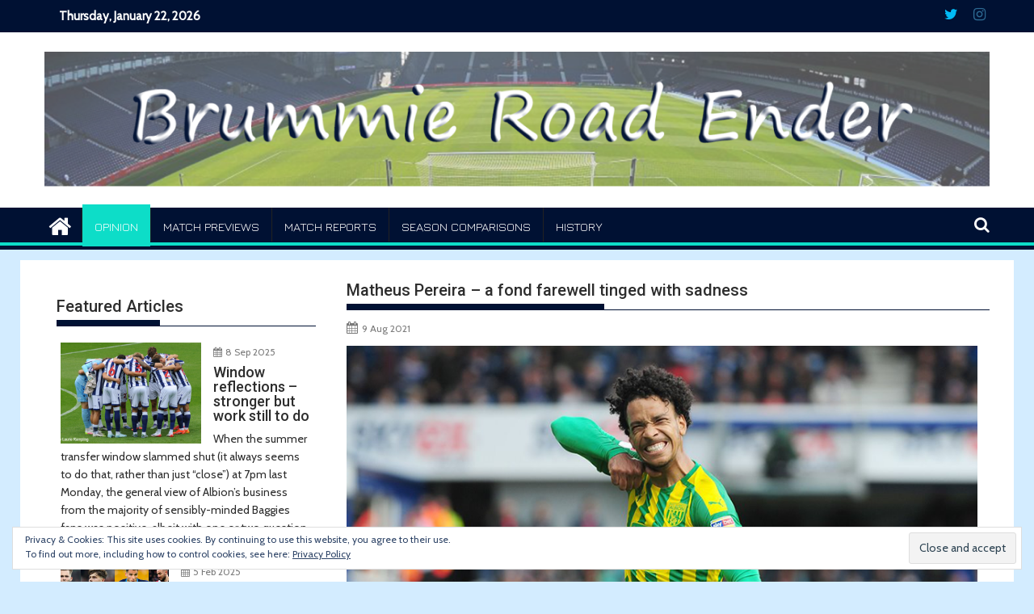

--- FILE ---
content_type: text/html; charset=UTF-8
request_url: https://brummieroadender.com/baggies-comment/matheus-pereira-a-fond-farewell-tinged-with-sadness/
body_size: 14279
content:
<!DOCTYPE html><html lang="en-GB">
        	<head>

		        <meta charset="UTF-8">
        <meta name="viewport" content="width=device-width, initial-scale=1">
        <link rel="profile" href="http://gmpg.org/xfn/11">
        <link rel="pingback" href="https://brummieroadender.com/xmlrpc.php">
        <title>Matheus Pereira &#8211; a fond farewell tinged with sadness &#8211; Brummie Road Ender</title>
<meta name='robots' content='max-image-preview:large' />
<link rel='dns-prefetch' href='//secure.gravatar.com' />
<link rel='dns-prefetch' href='//stats.wp.com' />
<link rel='dns-prefetch' href='//fonts.googleapis.com' />
<link rel='dns-prefetch' href='//v0.wordpress.com' />
<link rel='preconnect' href='//i0.wp.com' />
<link rel='preconnect' href='//c0.wp.com' />
<link rel="alternate" type="application/rss+xml" title="Brummie Road Ender &raquo; Feed" href="https://brummieroadender.com/feed/" />
<link rel="alternate" type="application/rss+xml" title="Brummie Road Ender &raquo; Comments Feed" href="https://brummieroadender.com/comments/feed/" />
<link rel="alternate" title="oEmbed (JSON)" type="application/json+oembed" href="https://brummieroadender.com/wp-json/oembed/1.0/embed?url=https%3A%2F%2Fbrummieroadender.com%2Fbaggies-comment%2Fmatheus-pereira-a-fond-farewell-tinged-with-sadness%2F" />
<link rel="alternate" title="oEmbed (XML)" type="text/xml+oembed" href="https://brummieroadender.com/wp-json/oembed/1.0/embed?url=https%3A%2F%2Fbrummieroadender.com%2Fbaggies-comment%2Fmatheus-pereira-a-fond-farewell-tinged-with-sadness%2F&#038;format=xml" />
<style id='wp-img-auto-sizes-contain-inline-css' type='text/css'>
img:is([sizes=auto i],[sizes^="auto," i]){contain-intrinsic-size:3000px 1500px}
/*# sourceURL=wp-img-auto-sizes-contain-inline-css */
</style>
<style id='wp-emoji-styles-inline-css' type='text/css'>

	img.wp-smiley, img.emoji {
		display: inline !important;
		border: none !important;
		box-shadow: none !important;
		height: 1em !important;
		width: 1em !important;
		margin: 0 0.07em !important;
		vertical-align: -0.1em !important;
		background: none !important;
		padding: 0 !important;
	}
/*# sourceURL=wp-emoji-styles-inline-css */
</style>
<style id='wp-block-library-inline-css' type='text/css'>
:root{--wp-block-synced-color:#7a00df;--wp-block-synced-color--rgb:122,0,223;--wp-bound-block-color:var(--wp-block-synced-color);--wp-editor-canvas-background:#ddd;--wp-admin-theme-color:#007cba;--wp-admin-theme-color--rgb:0,124,186;--wp-admin-theme-color-darker-10:#006ba1;--wp-admin-theme-color-darker-10--rgb:0,107,160.5;--wp-admin-theme-color-darker-20:#005a87;--wp-admin-theme-color-darker-20--rgb:0,90,135;--wp-admin-border-width-focus:2px}@media (min-resolution:192dpi){:root{--wp-admin-border-width-focus:1.5px}}.wp-element-button{cursor:pointer}:root .has-very-light-gray-background-color{background-color:#eee}:root .has-very-dark-gray-background-color{background-color:#313131}:root .has-very-light-gray-color{color:#eee}:root .has-very-dark-gray-color{color:#313131}:root .has-vivid-green-cyan-to-vivid-cyan-blue-gradient-background{background:linear-gradient(135deg,#00d084,#0693e3)}:root .has-purple-crush-gradient-background{background:linear-gradient(135deg,#34e2e4,#4721fb 50%,#ab1dfe)}:root .has-hazy-dawn-gradient-background{background:linear-gradient(135deg,#faaca8,#dad0ec)}:root .has-subdued-olive-gradient-background{background:linear-gradient(135deg,#fafae1,#67a671)}:root .has-atomic-cream-gradient-background{background:linear-gradient(135deg,#fdd79a,#004a59)}:root .has-nightshade-gradient-background{background:linear-gradient(135deg,#330968,#31cdcf)}:root .has-midnight-gradient-background{background:linear-gradient(135deg,#020381,#2874fc)}:root{--wp--preset--font-size--normal:16px;--wp--preset--font-size--huge:42px}.has-regular-font-size{font-size:1em}.has-larger-font-size{font-size:2.625em}.has-normal-font-size{font-size:var(--wp--preset--font-size--normal)}.has-huge-font-size{font-size:var(--wp--preset--font-size--huge)}.has-text-align-center{text-align:center}.has-text-align-left{text-align:left}.has-text-align-right{text-align:right}.has-fit-text{white-space:nowrap!important}#end-resizable-editor-section{display:none}.aligncenter{clear:both}.items-justified-left{justify-content:flex-start}.items-justified-center{justify-content:center}.items-justified-right{justify-content:flex-end}.items-justified-space-between{justify-content:space-between}.screen-reader-text{border:0;clip-path:inset(50%);height:1px;margin:-1px;overflow:hidden;padding:0;position:absolute;width:1px;word-wrap:normal!important}.screen-reader-text:focus{background-color:#ddd;clip-path:none;color:#444;display:block;font-size:1em;height:auto;left:5px;line-height:normal;padding:15px 23px 14px;text-decoration:none;top:5px;width:auto;z-index:100000}html :where(.has-border-color){border-style:solid}html :where([style*=border-top-color]){border-top-style:solid}html :where([style*=border-right-color]){border-right-style:solid}html :where([style*=border-bottom-color]){border-bottom-style:solid}html :where([style*=border-left-color]){border-left-style:solid}html :where([style*=border-width]){border-style:solid}html :where([style*=border-top-width]){border-top-style:solid}html :where([style*=border-right-width]){border-right-style:solid}html :where([style*=border-bottom-width]){border-bottom-style:solid}html :where([style*=border-left-width]){border-left-style:solid}html :where(img[class*=wp-image-]){height:auto;max-width:100%}:where(figure){margin:0 0 1em}html :where(.is-position-sticky){--wp-admin--admin-bar--position-offset:var(--wp-admin--admin-bar--height,0px)}@media screen and (max-width:600px){html :where(.is-position-sticky){--wp-admin--admin-bar--position-offset:0px}}

/*# sourceURL=wp-block-library-inline-css */
</style><style id='wp-block-heading-inline-css' type='text/css'>
h1:where(.wp-block-heading).has-background,h2:where(.wp-block-heading).has-background,h3:where(.wp-block-heading).has-background,h4:where(.wp-block-heading).has-background,h5:where(.wp-block-heading).has-background,h6:where(.wp-block-heading).has-background{padding:1.25em 2.375em}h1.has-text-align-left[style*=writing-mode]:where([style*=vertical-lr]),h1.has-text-align-right[style*=writing-mode]:where([style*=vertical-rl]),h2.has-text-align-left[style*=writing-mode]:where([style*=vertical-lr]),h2.has-text-align-right[style*=writing-mode]:where([style*=vertical-rl]),h3.has-text-align-left[style*=writing-mode]:where([style*=vertical-lr]),h3.has-text-align-right[style*=writing-mode]:where([style*=vertical-rl]),h4.has-text-align-left[style*=writing-mode]:where([style*=vertical-lr]),h4.has-text-align-right[style*=writing-mode]:where([style*=vertical-rl]),h5.has-text-align-left[style*=writing-mode]:where([style*=vertical-lr]),h5.has-text-align-right[style*=writing-mode]:where([style*=vertical-rl]),h6.has-text-align-left[style*=writing-mode]:where([style*=vertical-lr]),h6.has-text-align-right[style*=writing-mode]:where([style*=vertical-rl]){rotate:180deg}
/*# sourceURL=https://c0.wp.com/c/6.9/wp-includes/blocks/heading/style.min.css */
</style>
<style id='wp-block-paragraph-inline-css' type='text/css'>
.is-small-text{font-size:.875em}.is-regular-text{font-size:1em}.is-large-text{font-size:2.25em}.is-larger-text{font-size:3em}.has-drop-cap:not(:focus):first-letter{float:left;font-size:8.4em;font-style:normal;font-weight:100;line-height:.68;margin:.05em .1em 0 0;text-transform:uppercase}body.rtl .has-drop-cap:not(:focus):first-letter{float:none;margin-left:.1em}p.has-drop-cap.has-background{overflow:hidden}:root :where(p.has-background){padding:1.25em 2.375em}:where(p.has-text-color:not(.has-link-color)) a{color:inherit}p.has-text-align-left[style*="writing-mode:vertical-lr"],p.has-text-align-right[style*="writing-mode:vertical-rl"]{rotate:180deg}
/*# sourceURL=https://c0.wp.com/c/6.9/wp-includes/blocks/paragraph/style.min.css */
</style>
<style id='global-styles-inline-css' type='text/css'>
:root{--wp--preset--aspect-ratio--square: 1;--wp--preset--aspect-ratio--4-3: 4/3;--wp--preset--aspect-ratio--3-4: 3/4;--wp--preset--aspect-ratio--3-2: 3/2;--wp--preset--aspect-ratio--2-3: 2/3;--wp--preset--aspect-ratio--16-9: 16/9;--wp--preset--aspect-ratio--9-16: 9/16;--wp--preset--color--black: #000000;--wp--preset--color--cyan-bluish-gray: #abb8c3;--wp--preset--color--white: #ffffff;--wp--preset--color--pale-pink: #f78da7;--wp--preset--color--vivid-red: #cf2e2e;--wp--preset--color--luminous-vivid-orange: #ff6900;--wp--preset--color--luminous-vivid-amber: #fcb900;--wp--preset--color--light-green-cyan: #7bdcb5;--wp--preset--color--vivid-green-cyan: #00d084;--wp--preset--color--pale-cyan-blue: #8ed1fc;--wp--preset--color--vivid-cyan-blue: #0693e3;--wp--preset--color--vivid-purple: #9b51e0;--wp--preset--gradient--vivid-cyan-blue-to-vivid-purple: linear-gradient(135deg,rgb(6,147,227) 0%,rgb(155,81,224) 100%);--wp--preset--gradient--light-green-cyan-to-vivid-green-cyan: linear-gradient(135deg,rgb(122,220,180) 0%,rgb(0,208,130) 100%);--wp--preset--gradient--luminous-vivid-amber-to-luminous-vivid-orange: linear-gradient(135deg,rgb(252,185,0) 0%,rgb(255,105,0) 100%);--wp--preset--gradient--luminous-vivid-orange-to-vivid-red: linear-gradient(135deg,rgb(255,105,0) 0%,rgb(207,46,46) 100%);--wp--preset--gradient--very-light-gray-to-cyan-bluish-gray: linear-gradient(135deg,rgb(238,238,238) 0%,rgb(169,184,195) 100%);--wp--preset--gradient--cool-to-warm-spectrum: linear-gradient(135deg,rgb(74,234,220) 0%,rgb(151,120,209) 20%,rgb(207,42,186) 40%,rgb(238,44,130) 60%,rgb(251,105,98) 80%,rgb(254,248,76) 100%);--wp--preset--gradient--blush-light-purple: linear-gradient(135deg,rgb(255,206,236) 0%,rgb(152,150,240) 100%);--wp--preset--gradient--blush-bordeaux: linear-gradient(135deg,rgb(254,205,165) 0%,rgb(254,45,45) 50%,rgb(107,0,62) 100%);--wp--preset--gradient--luminous-dusk: linear-gradient(135deg,rgb(255,203,112) 0%,rgb(199,81,192) 50%,rgb(65,88,208) 100%);--wp--preset--gradient--pale-ocean: linear-gradient(135deg,rgb(255,245,203) 0%,rgb(182,227,212) 50%,rgb(51,167,181) 100%);--wp--preset--gradient--electric-grass: linear-gradient(135deg,rgb(202,248,128) 0%,rgb(113,206,126) 100%);--wp--preset--gradient--midnight: linear-gradient(135deg,rgb(2,3,129) 0%,rgb(40,116,252) 100%);--wp--preset--font-size--small: 13px;--wp--preset--font-size--medium: 20px;--wp--preset--font-size--large: 36px;--wp--preset--font-size--x-large: 42px;--wp--preset--spacing--20: 0.44rem;--wp--preset--spacing--30: 0.67rem;--wp--preset--spacing--40: 1rem;--wp--preset--spacing--50: 1.5rem;--wp--preset--spacing--60: 2.25rem;--wp--preset--spacing--70: 3.38rem;--wp--preset--spacing--80: 5.06rem;--wp--preset--shadow--natural: 6px 6px 9px rgba(0, 0, 0, 0.2);--wp--preset--shadow--deep: 12px 12px 50px rgba(0, 0, 0, 0.4);--wp--preset--shadow--sharp: 6px 6px 0px rgba(0, 0, 0, 0.2);--wp--preset--shadow--outlined: 6px 6px 0px -3px rgb(255, 255, 255), 6px 6px rgb(0, 0, 0);--wp--preset--shadow--crisp: 6px 6px 0px rgb(0, 0, 0);}:where(.is-layout-flex){gap: 0.5em;}:where(.is-layout-grid){gap: 0.5em;}body .is-layout-flex{display: flex;}.is-layout-flex{flex-wrap: wrap;align-items: center;}.is-layout-flex > :is(*, div){margin: 0;}body .is-layout-grid{display: grid;}.is-layout-grid > :is(*, div){margin: 0;}:where(.wp-block-columns.is-layout-flex){gap: 2em;}:where(.wp-block-columns.is-layout-grid){gap: 2em;}:where(.wp-block-post-template.is-layout-flex){gap: 1.25em;}:where(.wp-block-post-template.is-layout-grid){gap: 1.25em;}.has-black-color{color: var(--wp--preset--color--black) !important;}.has-cyan-bluish-gray-color{color: var(--wp--preset--color--cyan-bluish-gray) !important;}.has-white-color{color: var(--wp--preset--color--white) !important;}.has-pale-pink-color{color: var(--wp--preset--color--pale-pink) !important;}.has-vivid-red-color{color: var(--wp--preset--color--vivid-red) !important;}.has-luminous-vivid-orange-color{color: var(--wp--preset--color--luminous-vivid-orange) !important;}.has-luminous-vivid-amber-color{color: var(--wp--preset--color--luminous-vivid-amber) !important;}.has-light-green-cyan-color{color: var(--wp--preset--color--light-green-cyan) !important;}.has-vivid-green-cyan-color{color: var(--wp--preset--color--vivid-green-cyan) !important;}.has-pale-cyan-blue-color{color: var(--wp--preset--color--pale-cyan-blue) !important;}.has-vivid-cyan-blue-color{color: var(--wp--preset--color--vivid-cyan-blue) !important;}.has-vivid-purple-color{color: var(--wp--preset--color--vivid-purple) !important;}.has-black-background-color{background-color: var(--wp--preset--color--black) !important;}.has-cyan-bluish-gray-background-color{background-color: var(--wp--preset--color--cyan-bluish-gray) !important;}.has-white-background-color{background-color: var(--wp--preset--color--white) !important;}.has-pale-pink-background-color{background-color: var(--wp--preset--color--pale-pink) !important;}.has-vivid-red-background-color{background-color: var(--wp--preset--color--vivid-red) !important;}.has-luminous-vivid-orange-background-color{background-color: var(--wp--preset--color--luminous-vivid-orange) !important;}.has-luminous-vivid-amber-background-color{background-color: var(--wp--preset--color--luminous-vivid-amber) !important;}.has-light-green-cyan-background-color{background-color: var(--wp--preset--color--light-green-cyan) !important;}.has-vivid-green-cyan-background-color{background-color: var(--wp--preset--color--vivid-green-cyan) !important;}.has-pale-cyan-blue-background-color{background-color: var(--wp--preset--color--pale-cyan-blue) !important;}.has-vivid-cyan-blue-background-color{background-color: var(--wp--preset--color--vivid-cyan-blue) !important;}.has-vivid-purple-background-color{background-color: var(--wp--preset--color--vivid-purple) !important;}.has-black-border-color{border-color: var(--wp--preset--color--black) !important;}.has-cyan-bluish-gray-border-color{border-color: var(--wp--preset--color--cyan-bluish-gray) !important;}.has-white-border-color{border-color: var(--wp--preset--color--white) !important;}.has-pale-pink-border-color{border-color: var(--wp--preset--color--pale-pink) !important;}.has-vivid-red-border-color{border-color: var(--wp--preset--color--vivid-red) !important;}.has-luminous-vivid-orange-border-color{border-color: var(--wp--preset--color--luminous-vivid-orange) !important;}.has-luminous-vivid-amber-border-color{border-color: var(--wp--preset--color--luminous-vivid-amber) !important;}.has-light-green-cyan-border-color{border-color: var(--wp--preset--color--light-green-cyan) !important;}.has-vivid-green-cyan-border-color{border-color: var(--wp--preset--color--vivid-green-cyan) !important;}.has-pale-cyan-blue-border-color{border-color: var(--wp--preset--color--pale-cyan-blue) !important;}.has-vivid-cyan-blue-border-color{border-color: var(--wp--preset--color--vivid-cyan-blue) !important;}.has-vivid-purple-border-color{border-color: var(--wp--preset--color--vivid-purple) !important;}.has-vivid-cyan-blue-to-vivid-purple-gradient-background{background: var(--wp--preset--gradient--vivid-cyan-blue-to-vivid-purple) !important;}.has-light-green-cyan-to-vivid-green-cyan-gradient-background{background: var(--wp--preset--gradient--light-green-cyan-to-vivid-green-cyan) !important;}.has-luminous-vivid-amber-to-luminous-vivid-orange-gradient-background{background: var(--wp--preset--gradient--luminous-vivid-amber-to-luminous-vivid-orange) !important;}.has-luminous-vivid-orange-to-vivid-red-gradient-background{background: var(--wp--preset--gradient--luminous-vivid-orange-to-vivid-red) !important;}.has-very-light-gray-to-cyan-bluish-gray-gradient-background{background: var(--wp--preset--gradient--very-light-gray-to-cyan-bluish-gray) !important;}.has-cool-to-warm-spectrum-gradient-background{background: var(--wp--preset--gradient--cool-to-warm-spectrum) !important;}.has-blush-light-purple-gradient-background{background: var(--wp--preset--gradient--blush-light-purple) !important;}.has-blush-bordeaux-gradient-background{background: var(--wp--preset--gradient--blush-bordeaux) !important;}.has-luminous-dusk-gradient-background{background: var(--wp--preset--gradient--luminous-dusk) !important;}.has-pale-ocean-gradient-background{background: var(--wp--preset--gradient--pale-ocean) !important;}.has-electric-grass-gradient-background{background: var(--wp--preset--gradient--electric-grass) !important;}.has-midnight-gradient-background{background: var(--wp--preset--gradient--midnight) !important;}.has-small-font-size{font-size: var(--wp--preset--font-size--small) !important;}.has-medium-font-size{font-size: var(--wp--preset--font-size--medium) !important;}.has-large-font-size{font-size: var(--wp--preset--font-size--large) !important;}.has-x-large-font-size{font-size: var(--wp--preset--font-size--x-large) !important;}
/*# sourceURL=global-styles-inline-css */
</style>

<style id='classic-theme-styles-inline-css' type='text/css'>
/*! This file is auto-generated */
.wp-block-button__link{color:#fff;background-color:#32373c;border-radius:9999px;box-shadow:none;text-decoration:none;padding:calc(.667em + 2px) calc(1.333em + 2px);font-size:1.125em}.wp-block-file__button{background:#32373c;color:#fff;text-decoration:none}
/*# sourceURL=/wp-includes/css/classic-themes.min.css */
</style>
<link rel='stylesheet' id='Anton-css' href='//fonts.googleapis.com/css?family=Anton&#038;ver=6.9' type='text/css' media='all' />
<link rel='stylesheet' id='Jura-css' href='//fonts.googleapis.com/css?family=Jura&#038;ver=6.9' type='text/css' media='all' />
<link rel='stylesheet' id='Roboto-css' href='//fonts.googleapis.com/css?family=Roboto&#038;ver=6.9' type='text/css' media='all' />
<link rel='stylesheet' id='Cabin-css' href='//fonts.googleapis.com/css?family=Cabin&#038;ver=6.9' type='text/css' media='all' />
<link rel='stylesheet' id='supermag-googleapis-css' href='//fonts.googleapis.com/css?family=Oswald%3A300%2C400%2C700%7CRoboto%3A300italic%2C400%2C500%2C700&#038;ver=4.0.3' type='text/css' media='all' />
<link rel='stylesheet' id='bxslider-css' href='https://brummieroadender.com/wp-content/themes/supermagpro/assets/library/bxslider/css/jquery.bxslider.min.css?ver=4.2.6' type='text/css' media='all' />
<link rel='stylesheet' id='mCustomScrollbar-css' href='https://brummieroadender.com/wp-content/themes/supermagpro/assets/library/malihu-custom-scrollbar/jquery.mCustomScrollbar.min.css?ver=3.0.9' type='text/css' media='all' />
<link rel='stylesheet' id='font-awesome-css' href='https://brummieroadender.com/wp-content/themes/supermagpro/assets/library/Font-Awesome/css/font-awesome.min.css?ver=4.7.0' type='text/css' media='all' />
<link rel='stylesheet' id='supermag-style-css' href='https://brummieroadender.com/wp-content/themes/supermagpro/style.css?ver=1.2.3.3' type='text/css' media='all' />
<style id='supermag-style-inline-css' type='text/css'>

        .site-title,
        .site-title a{
            font-family: 'Anton';
        }
        .site-description,
        .site-description a{
            font-family: 'Anton';
        }
        .main-navigation .acmethemes-nav a{
            font-family: 'Jura';
        }
        h1, h1 a,
        h2, h2 a,
        h3, h3 a,
        h4, h4 a,
        h5, h5 a,
        h6, h6 a {
            font-family: 'Roboto';
        }
        body, p {
            font-family: 'Cabin';
        }
        .site-title,
        .site-title a{
            color: #158c00;
        }
        .site-title:hover,
        .site-title a:hover{
            color: #2d2d2d;
        }
        .site-description,
        .site-description a{
            color: #7a7a7a;
        }
        h1, h1 a,
        h2, h2 a,
        h3, h3 a,
        h4, h4 a,
        h5, h5 a,
        h6, h6 a {
            color: #2d2d2d;
        }
         .entry-content p,.details{
            color: #2d2d2d;
        }
        .comment-form .form-submit input,
        .read-more,
        .bn-title,
        .home-icon.front_page_on,
        .slider-section .cat-links a,
        .gallery-carousel .mCSB_scrollTools .mCSB_dragger .mCSB_dragger_bar,
        #calendar_wrap #wp-calendar #today,
        #calendar_wrap #wp-calendar #today a,
        .wpcf7-form input.wpcf7-submit:hover,
        .breadcrumb{
            background: #001133;
        }
         .breadcrumb::after {
            border-left: 5px solid #001133;
        }
        .rtl .breadcrumb::after {
            border-right: 5px solid #001133;
            border-left: medium none;
        }
         .header-wrapper #site-navigation{
            border-bottom: 5px solid #001133;
        }
        .search-block input#menu-search,
        .widget_search input#s,
        .slicknav_btn.slicknav_open,
        .footer-wrapper .bn-title,
        .gallery-carousel  li:hover img,
        .page-numbers:hover,
        .page-numbers:focus, .page-numbers.current,
        .wpcf7-form input.wpcf7-submit{
            border: 1px solid #001133;
        }
         .footer-wrapper .border{
            border-top: 1px solid #001133;
        }
        .socials a:hover,
        .search-block #searchsubmit,
        .widget_search #searchsubmit,
        .slider-section .bx-controls-direction a,
        .sm-up:hover,
        .sm-tabs-title .single-tab-title.opened,
        .page-numbers,
        .wpcf7-form input.wpcf7-submit{
            color: #001133;
        }
         .sm-tabs-title .single-tab-title.opened::after{
            border-color: #001133 transparent;
        }
        .slicknav_btn.slicknav_open:before{
            background: none repeat scroll 0 0 #001133;
            box-shadow: 0 6px 0 0 #001133, 0 12px 0 0 #001133;
        }
        .besides-slider .beside-post{
            border-bottom: 3px solid #001133;
        }
        .widget-title,
            .footer-wrapper,
            .page-header .page-title,
            .single .entry-header .entry-title,
            .page .entry-header .entry-title
            {
            border-bottom: 1px solid #001133;
        }
        .footer-wrapper .bn-title:before,
        .widget-title:before,
            .page-header .page-title:before,
            .single .entry-header .entry-title:before,
            .page .entry-header .entry-title:before
            {
            border-bottom: 7px solid #001133;
        }
        .active img{
            border: 2px solid #001133;
        }
        .comment-form .form-submit input:hover,
        .slider-section .cat-links a:hover,
        .read-more:hover,
        .slider-section .bx-controls-direction a,
        .sm-up-container,
        .gallery-carousel .mCSB_container{
            background:#3d3d3d;
        }
        .gallery-carousel  li img {
            border:1px solid #3d3d3d;
        }
        .entry-content a{
            color: #233cdd;
        }
        a:hover,
        .nav-links a:hover,
        #supermag-breadcrumbs a:hover,
        .bn-content a:hover,
        .slider-section .slide-title:hover,
        .feature-side-slider .post-title a:hover,
        .slider-feature-wrap a:hover,
        .feature-side-slider .beside-post:hover .beside-caption a,
        .featured-desc a:hover h4,
        .featured-desc .above-entry-meta span:hover{
            color: #51b20c;
        }
        .nav-links .nav-previous a:hover, .nav-links .nav-next a:hover{
            border-top: 1px solid #51b20c;
        }
         .posted-on a,
         .posted-on i,
        .author.vcard a,
        .author.vcard i,
        .comments-link a,
        .comments-link i,
        .edit-link a,
        .edit-link i,
        .cat-links a,
        .cat-links i,
        .tags-links a,
        .tags-links i,
        .byline a,
        .byline i{
            color: #7a7a7a;
        }
        .posted-on:hover i,
        .posted-on:hover a,
        .author.vcard:hover,
        .author.vcard:hover a,
        .author.vcard:hover i,
        .comments-link:hover a,
        .comments-link:hover i,
        .cat-links:hover a,
        .cat-links:hover i,
        .edit-link:hover a,
        .edit-link:hover i,
        .tags-links:hover a,
        .tags-links:hover i,
        .byline:hover a,
        .byline:hover i
        {
            color: #4db2ec;
        }
        .top-header-section,
        .top-header-section .wrapper{
            background: #001133;
        }
        .header-wrapper,
        .no-header-bn {
            background: #ffffff;
        }
        .header-wrapper #site-navigation,
        .header-wrapper .supermag_mega_menu.menu .mega-sub-menu li.menu-item-inner-mega .supermag-mega-menu-cat-wrap a,
        .header-wrapper .supermag_mega_menu.menu .mega-sub-menu li.menu-item a,
        .mega-sub-menu .supermag-mega-menu-cat-wrap,
        .header-wrapper ul.sub-menu.mega-sub-menu,
        .slicknav_btn,
        .header-wrapper .main-navigation .slicknav_nav ul.sub-menu,
        .header-wrapper .main-navigation ul ul.sub-menu li,
        .header-wrapper .supermag_mega_menu.menu .mega-sub-menu li.menu-item-inner-mega .supermag-mega-menu-cat-wrap a{
            background: #001133;
        }
        .header-wrapper .menu > li.current-menu-item > a,
        .header-wrapper .menu > li.current-menu-parent a,
        .header-wrapper .menu > li.current_page_parent a,
        .header-wrapper .menu > li.current_page_ancestor a,
        .header-wrapper .menu > li.current-menu-item > a:before,
        .header-wrapper .menu > li.current-menu-parent > a:before,
        .header-wrapper .menu > li.current_page_parent > a:before,
        .header-wrapper .menu > li.current_page_ancestor > a:before{
            background: #0dddc8;
        }
        .slicknav_nav li:hover > a,
        .slicknav_nav li.current-menu-ancestor  a,
        .slicknav_nav li.current-menu-item  > a,
        .slicknav_nav li.current_page_item a,
        .slicknav_nav li.current_page_item .slicknav_item span,
        .mega-sub-menu .mega-active-cat{
            color: #0dddc8;
        }
        .supermag-mega-menu-con-wrap,
        .header-wrapper .menu li:hover > a,
        .header-wrapper .supermag_mega_menu.menu .mega-sub-menu li.menu-item-inner-mega .supermag-mega-menu-cat-wrap a.mega-active-cat{
            background: #0dddc8;
        }
        .supermag_mega_menu .header-wrapper .main-navigation ul ul.sub-menu li:hover > a,
        .icon-menu:hover,
        .header-wrapper .supermag_mega_menu.menu .mega-sub-menu li.menu-item a:hover,
        .slicknav_nav li .slicknav_item:hover a{
            color:#0dddc8;
        }
        @media screen and (max-width:992px){
            .supermag-mega-menu-con-wrap,
            .header-wrapper .supermag_mega_menu.menu .mega-sub-menu li.menu-item-inner-mega .supermag-mega-menu-cat-wrap a.mega-active-cat{
                background:#001133;
            }
        }
        @media screen and (max-width:639px){
            .mega-sub-menu .menu-post-block h2 a:hover {
                color: #0dddc8;
            }
        }
       .header-wrapper .menu li a{
            color: #FFFFFF;
        }
       .header-wrapper #site-navigation{
            box-shadow: -1px -5px 0 -1px #0dddc8 inset;
        }
       #supermag-breadcrumbs{
            background: #f2f2f2;
        }
       .secondary-sidebar .widget-area.sidebar{
            background: #ffffff;
        }
       .footer-wrapper,
       .wrapper.footer-wrapper{
            background: #001133;
        }
       .footer-wrapper .widget-title,
        .footer-wrapper h1, .footer-wrapper h1 a,
        .footer-wrapper h2, .footer-wrapper h2 a,
        .footer-wrapper h3, .footer-wrapper h3 a,
        .footer-wrapper h4, .footer-wrapper h4 a,
        .footer-wrapper h5, .footer-wrapper h5 a,
        .footer-wrapper h6, .footer-wrapper h6 a{
            color: #ffffff;
        }
       .footer-wrapper,
        .footer-wrapper .featured-desc .above-entry-meta,
        .footer-wrapper .entry-content p,.footer-wrapper .details{
            color: #ffffff;
        }
       .footer-wrapper a,
         .footer-wrapper .featured-desc .above-entry-meta i{
             color: #ffffff;
         }
       .footer-wrapper a:hover,
        .footer-sidebar .featured-desc .above-entry-meta a:hover {
            color: #4db2ec;
        }
            .featured-desc .above-entry-meta,
            .featured-desc .below-entry-meta .cat-links a,
            .entry-footer .cat-links a,
            article.post .read-more,
            article.page .read-more,
            .slider-section .cat-links a{
            border-radius: 4px;
            }
            
                    .cat-links .at-cat-item-5{
                    background: #001133!important;
                    color : #fff!important;
                    }
                    
                    .at-cat-color-wrap-5 .widget-title::before,
                    body.category-5 .page-header .page-title::before
                    {
                     border-bottom: 7px solid #001133;
                    }
                    
                    .at-cat-color-wrap-5 .widget-title,
                     body.category-5 .page-header .page-title
                    {
                     border-bottom: 1px solid #001133;
                    }
                    .cat-links .at-cat-item-5:hover{
                    background: #0d9e00!important;
                    color : #fff!important;
                    }
                    
                    .cat-links .at-cat-item-6{
                    background: #001133!important;
                    color : #fff!important;
                    }
                    
                    .at-cat-color-wrap-6 .widget-title::before,
                    body.category-6 .page-header .page-title::before
                    {
                     border-bottom: 7px solid #001133;
                    }
                    
                    .at-cat-color-wrap-6 .widget-title,
                     body.category-6 .page-header .page-title
                    {
                     border-bottom: 1px solid #001133;
                    }
                    .cat-links .at-cat-item-6:hover{
                    background: #0d9e00!important;
                    color : #fff!important;
                    }
                    
                    .cat-links .at-cat-item-7{
                    background: #001133!important;
                    color : #fff!important;
                    }
                    
                    .at-cat-color-wrap-7 .widget-title::before,
                    body.category-7 .page-header .page-title::before
                    {
                     border-bottom: 7px solid #001133;
                    }
                    
                    .at-cat-color-wrap-7 .widget-title,
                     body.category-7 .page-header .page-title
                    {
                     border-bottom: 1px solid #001133;
                    }
                    .cat-links .at-cat-item-7:hover{
                    background: #0d9e00!important;
                    color : #fff!important;
                    }
                    
                    .cat-links .at-cat-item-16{
                    background: #001133!important;
                    color : #fff!important;
                    }
                    
                    .at-cat-color-wrap-16 .widget-title::before,
                    body.category-16 .page-header .page-title::before
                    {
                     border-bottom: 7px solid #001133;
                    }
                    
                    .at-cat-color-wrap-16 .widget-title,
                     body.category-16 .page-header .page-title
                    {
                     border-bottom: 1px solid #001133;
                    }
                    .cat-links .at-cat-item-16:hover{
                    background: #0d9e00!important;
                    color : #fff!important;
                    }
                    
                    .cat-links .at-cat-item-18{
                    background: #001133!important;
                    color : #fff!important;
                    }
                    
                    .cat-links .at-cat-item-18:hover{
                    background: #2d2d2d!important;
                    color : #fff!important;
                    }
                    
                    .cat-links .at-cat-item-21{
                    background: #001133!important;
                    color : #fff!important;
                    }
                    
                    .cat-links .at-cat-item-21:hover{
                    background: #2d2d2d!important;
                    color : #fff!important;
                    }
                    
                    .cat-links .at-cat-item-22{
                    background: #001133!important;
                    color : #fff!important;
                    }
                    
                    .cat-links .at-cat-item-22:hover{
                    background: #2d2d2d!important;
                    color : #fff!important;
                    }
                    
                    .cat-links .at-cat-item-23{
                    background: #001133!important;
                    color : #fff!important;
                    }
                    
                    .cat-links .at-cat-item-23:hover{
                    background: #2d2d2d!important;
                    color : #fff!important;
                    }
                    
                    .cat-links .at-cat-item-24{
                    background: #001133!important;
                    color : #fff!important;
                    }
                    
                    .cat-links .at-cat-item-24:hover{
                    background: #2d2d2d!important;
                    color : #fff!important;
                    }
                    .small-table { font-size:10.5px; }
/*# sourceURL=supermag-style-inline-css */
</style>
<link rel='stylesheet' id='supermag-block-front-styles-css' href='https://brummieroadender.com/wp-content/themes/supermagpro/acmethemes/gutenberg/gutenberg-front.css?ver=1.0' type='text/css' media='all' />
<script type="text/javascript" src="https://c0.wp.com/c/6.9/wp-includes/js/jquery/jquery.min.js" id="jquery-core-js"></script>
<script type="text/javascript" src="https://c0.wp.com/c/6.9/wp-includes/js/jquery/jquery-migrate.min.js" id="jquery-migrate-js"></script>
<link rel="https://api.w.org/" href="https://brummieroadender.com/wp-json/" /><link rel="alternate" title="JSON" type="application/json" href="https://brummieroadender.com/wp-json/wp/v2/posts/6551" /><link rel="EditURI" type="application/rsd+xml" title="RSD" href="https://brummieroadender.com/xmlrpc.php?rsd" />
<meta name="generator" content="WordPress 6.9" />
<link rel="canonical" href="https://brummieroadender.com/baggies-comment/matheus-pereira-a-fond-farewell-tinged-with-sadness/" />
<link rel='shortlink' href='https://wp.me/pav6Pt-1HF' />

		<!-- GA Google Analytics @ https://m0n.co/ga -->
		<script async src="https://www.googletagmanager.com/gtag/js?id=UA-130202299-1"></script>
		<script>
			window.dataLayer = window.dataLayer || [];
			function gtag(){dataLayer.push(arguments);}
			gtag('js', new Date());
			gtag('config', 'UA-130202299-1');
		</script>

	<script type="text/javascript">
(function(url){
	if(/(?:Chrome\/26\.0\.1410\.63 Safari\/537\.31|WordfenceTestMonBot)/.test(navigator.userAgent)){ return; }
	var addEvent = function(evt, handler) {
		if (window.addEventListener) {
			document.addEventListener(evt, handler, false);
		} else if (window.attachEvent) {
			document.attachEvent('on' + evt, handler);
		}
	};
	var removeEvent = function(evt, handler) {
		if (window.removeEventListener) {
			document.removeEventListener(evt, handler, false);
		} else if (window.detachEvent) {
			document.detachEvent('on' + evt, handler);
		}
	};
	var evts = 'contextmenu dblclick drag dragend dragenter dragleave dragover dragstart drop keydown keypress keyup mousedown mousemove mouseout mouseover mouseup mousewheel scroll'.split(' ');
	var logHuman = function() {
		if (window.wfLogHumanRan) { return; }
		window.wfLogHumanRan = true;
		var wfscr = document.createElement('script');
		wfscr.type = 'text/javascript';
		wfscr.async = true;
		wfscr.src = url + '&r=' + Math.random();
		(document.getElementsByTagName('head')[0]||document.getElementsByTagName('body')[0]).appendChild(wfscr);
		for (var i = 0; i < evts.length; i++) {
			removeEvent(evts[i], logHuman);
		}
	};
	for (var i = 0; i < evts.length; i++) {
		addEvent(evts[i], logHuman);
	}
})('//brummieroadender.com/?wordfence_lh=1&hid=6CF5C4A63B5A9CC0F12A9AE541BAC2E7');
</script>	<style>img#wpstats{display:none}</style>
		<style type="text/css" id="custom-background-css">
body.custom-background { background-color: #d3ecff; }
</style>
	
<!-- Jetpack Open Graph Tags -->
<meta property="og:type" content="article" />
<meta property="og:title" content="Matheus Pereira &#8211; a fond farewell tinged with sadness" />
<meta property="og:url" content="https://brummieroadender.com/baggies-comment/matheus-pereira-a-fond-farewell-tinged-with-sadness/" />
<meta property="og:description" content="After a summer of speculation, Matheus Pereira&#8217;s transfer away from the Hawthorns was confirmed ahead of Albion&#8217;s opening game on Friday and, while there was a sense of inevitability ab…" />
<meta property="article:published_time" content="2021-08-09T18:19:08+00:00" />
<meta property="article:modified_time" content="2021-08-09T18:19:19+00:00" />
<meta property="og:site_name" content="Brummie Road Ender" />
<meta property="og:image" content="https://i0.wp.com/brummieroadender.com/wp-content/uploads/2021/08/Pereira-QPR.png?fit=840%2C480&#038;ssl=1" />
<meta property="og:image:width" content="840" />
<meta property="og:image:height" content="480" />
<meta property="og:image:alt" content="" />
<meta property="og:locale" content="en_GB" />

<!-- End Jetpack Open Graph Tags -->
<link rel="icon" href="https://i0.wp.com/brummieroadender.com/wp-content/uploads/2018/12/cropped-bre-logo-1-1.png?fit=32%2C32&#038;ssl=1" sizes="32x32" />
<link rel="icon" href="https://i0.wp.com/brummieroadender.com/wp-content/uploads/2018/12/cropped-bre-logo-1-1.png?fit=192%2C192&#038;ssl=1" sizes="192x192" />
<link rel="apple-touch-icon" href="https://i0.wp.com/brummieroadender.com/wp-content/uploads/2018/12/cropped-bre-logo-1-1.png?fit=180%2C180&#038;ssl=1" />
<meta name="msapplication-TileImage" content="https://i0.wp.com/brummieroadender.com/wp-content/uploads/2018/12/cropped-bre-logo-1-1.png?fit=270%2C270&#038;ssl=1" />

	<link rel='stylesheet' id='eu-cookie-law-style-css' href='https://c0.wp.com/p/jetpack/14.9.1/modules/widgets/eu-cookie-law/style.css' type='text/css' media='all' />
</head>
<body class="wp-singular post-template-default single single-post postid-6551 single-format-standard custom-background wp-theme-supermagpro supermag-enable-box-shadow left-sidebar at-sticky-sidebar single-large-image center-logo-below-ainfo">

        <div id="page" class="hfeed site">
            <a class="skip-link screen-reader-text" href="#content" title="link">Skip to content</a>
		        <header id="masthead" class="site-header">
            <div class="top-header-section clearfix">
                <div class="wrapper">
                     <div class="header-latest-posts float-left bn-title">Thursday, January 22, 2026</div>                    <div class="right-header float-right">
                                                    <div class="socials">
                                                                    <a href="https://twitter.com/BrummieRdEnder" class="twitter" data-title="Twitter" target="_blank">
                                        <span class="font-icon-social-twitter"><i class="fa fa-twitter"></i></span>
                                    </a>
                                                                        <a href="https://www.instagram.com/brummieroadender94" class="instagram" data-title="Instagram" target="_blank">
                                        <span class="font-icon-social-instagram"><i class="fa fa-instagram"></i></span>
                                    </a>
                                                                </div>
                                                </div>
                </div>
            </div>
            <!-- .top-header-section -->
            <div class="header-wrapper clearfix">
                <div class="header-container">
	                
                    <div class="wrapper">
                        <div class="site-branding clearfix">
                                                        <div class="clearfix"></div>
                                                    </div>
                    </div>
	                <div id="wp-custom-header" class="wp-custom-header"><div class="wrapper header-image-wrap"><a  href="http://brummieroadender.com" title="Brummie Road Ender" rel="home"><img src="https://brummieroadender.com/wp-content/uploads/2018/12/cropped-bre-banner3-1.png" width="1600" height="256" alt="" srcset="https://i0.wp.com/brummieroadender.com/wp-content/uploads/2018/12/cropped-bre-banner3-1.png?w=1600&amp;ssl=1 1600w, https://i0.wp.com/brummieroadender.com/wp-content/uploads/2018/12/cropped-bre-banner3-1.png?resize=768%2C123&amp;ssl=1 768w, https://i0.wp.com/brummieroadender.com/wp-content/uploads/2018/12/cropped-bre-banner3-1.png?w=1280&amp;ssl=1 1280w" sizes="(max-width: 1600px) 100vw, 1600px" decoding="async" fetchpriority="high" /> </a></div></div>                    <nav id="site-navigation" class="main-navigation  clearfix">
                        <div class="header-main-menu wrapper clearfix">
                                                            <div class="home-icon">
                                    <a href="https://brummieroadender.com/" title="Brummie Road Ender"><i class="fa fa-home"></i></a>
                                </div>
                                <div class="acmethemes-nav"><ul id="menu-main-navbar" class="menu supermag_mega_menu"><li id="menu-item-2916" class="menu-item menu-item-type-taxonomy menu-item-object-category current-post-ancestor current-menu-parent current-post-parent menu-item-2916"><a href="https://brummieroadender.com/category/baggies-comment/">Opinion</a></li>
<li id="menu-item-2915" class="menu-item menu-item-type-taxonomy menu-item-object-category menu-item-2915"><a href="https://brummieroadender.com/category/baggies-preview/">Match Previews</a></li>
<li id="menu-item-3463" class="menu-item menu-item-type-taxonomy menu-item-object-category menu-item-3463"><a href="https://brummieroadender.com/category/baggies-report/">Match Reports</a></li>
<li id="menu-item-2917" class="menu-item menu-item-type-taxonomy menu-item-object-category menu-item-2917"><a href="https://brummieroadender.com/category/season-comparison/">Season Comparisons</a></li>
<li id="menu-item-4015" class="menu-item menu-item-type-taxonomy menu-item-object-category menu-item-4015"><a href="https://brummieroadender.com/category/history/">History</a></li>
</ul></div><a class="fa fa-search icon-menu search-icon-menu" href="#"></a><div class='menu-search-toggle'><div class='menu-search-inner'><div class="search-block">
    <form action="https://brummieroadender.com" class="searchform" id="searchform" method="get" role="search">
        <div>
            <label for="menu-search" class="screen-reader-text"></label>
                        <input type="text"  placeholder="Search"  id="menu-search" name="s" value="">
            <button class="fa fa-search" type="submit" id="searchsubmit"></button>
        </div>
    </form>
</div></div></div>                        </div>
                        <div class="responsive-slick-menu wrapper clearfix"></div>
                    </nav>
                    <!-- #site-navigation -->
	                                </div>
                <!-- .header-container -->
            </div>
            <!-- header-wrapper-->
        </header>
        <!-- #masthead -->
                <div class="wrapper content-wrapper clearfix">
            <div id="content" class="site-content">
        	<div id="primary" class="content-area">
		<main id="main" class="site-main">
            <article id="post-6551" class="post-6551 post type-post status-publish format-standard has-post-thumbnail hentry category-featured category-newnow category-baggies-comment">
	<header class="entry-header">
		<h1 class="entry-title">Matheus Pereira &#8211; a fond farewell tinged with sadness</h1>		<div class="entry-meta">
			<span class="posted-on"><i class="fa fa-calendar"></i><a href="https://brummieroadender.com/baggies-comment/matheus-pereira-a-fond-farewell-tinged-with-sadness/" rel="bookmark"><time class="entry-date published" datetime="2021-08-09T19:19:08+01:00">9 Aug 2021</time><time class="updated" datetime="2021-08-09T19:19:19+01:00">9 Aug 2021</time></a></span>		</div><!-- .entry-meta -->
	</header><!-- .entry-header -->
			<div class="single-feat clearfix">
						<figure class="single-thumb single-thumb-full">
				<img width="840" height="480" src="https://i0.wp.com/brummieroadender.com/wp-content/uploads/2021/08/Pereira-QPR.png?fit=840%2C480&amp;ssl=1" class="attachment-full size-full wp-post-image" alt="" decoding="async" srcset="https://i0.wp.com/brummieroadender.com/wp-content/uploads/2021/08/Pereira-QPR.png?w=840&amp;ssl=1 840w, https://i0.wp.com/brummieroadender.com/wp-content/uploads/2021/08/Pereira-QPR.png?resize=768%2C439&amp;ssl=1 768w" sizes="(max-width: 840px) 100vw, 840px" />			</figure>
		</div>
		<div class="entry-content">
		
<p>After a summer of speculation, Matheus Pereira&#8217;s transfer away from the Hawthorns was confirmed ahead of Albion&#8217;s opening game on Friday and, while there was a sense of inevitability about the Brazilian&#8217;s departure, the destination was surprising and disappointing.</p>



<p>As a Baggies fan, I perhaps shouldn&#8217;t care where a player goes assuming it is not a rival, but Pereira is no ordinary player, he is probably the most gifted player I have seen live in an Albion shirt and, while I accepted the fact that relegation made his departure unavoidable, I was looking forward to seeing him improve further in the Premier League with some sort of paternal pride that we all feel when our club has played some part in the development of a great player.</p>



<p>For me, his decision to move to Saudi Arabia suggests a lack of confidence in his own ability to make it in one of the top leagues. As a purely financial decision, it is difficult to argue against the move &#8211; he will almost certainly earn far more in the short term and he may never get another offer like it in his career.  However, by moving to what is a footballing backwater, he is probably sacrificing the possibility of moving to one of the world&#8217;s top clubs and, while there was no guarantee of that happening, I feel he certainly had the potential to play at the very highest level.</p>



<p>It is obviously difficult to put yourself in his position &#8211; he had a modest upbringing and has not had the most straightforward of careers, and while he found a very happy home at the Hawthorns, perhaps his previous experiences at different clubs led him to believe he had to take the opportunity when it was presented, for fear that another may not come along.</p>



<p>He made just 77 appearances for the Baggies, eight of which were from the bench, and scored 20 goals.  But in those short two years, he made a massive impact on the team and the fans, particularly during that period in the promotion season when we were able to watch him in the flesh week in week out.  The free kicks against QPR and Bristol City were wonderful and his one man demolition of Swansea City will live long in the memory.</p>



<p>Bar another wonderful free kick, this time at Goodison Park, it took him a while to find his feet in the Premier League, but in the second half of the season, he showed us how good he is.  A wonderful performance against Wolves and six goals in the last eight games of the season was not enough to keep the Baggies up, but we all felt that it would have been enough to secure a transfer back to the Premier League.</p>



<p>Nonetheless, the offer never came, or at least not one that the club was prepared to accept.  I remain surprised that none of mid-table Premier League clubs were prepared to take him on and, while Albion could have waited a while longer, they obviously felt that it was better to get the deal done and have some time to reinvest the funds.</p>



<p>The undisclosed fee is rumoured to be in the region of £17m which, if accurate, is perhaps less than we might have expected, but it would still be a record fee received for club, eclipsing the £16.5m earned by the sale of Salomón Rondón in 2019, and it maybe reflects the COVID-hit transfer market that all but the super clubs are experiencing.</p>



<p>The Brazilian&#8217;s social media statement last week was perhaps ill advised &#8211; I feel it was perhaps a result of two non-native English speakers not understanding the various uses of the word &#8220;committed&#8221; rather than any prams and toys being involved, but it may well have put off any other potential suitors and perhaps expedited the deal.</p>



<p>For my part, I will always look back on Pereira with fondness.  He is the most talented player I have seen live in an Albion shirt and I loved that he was ours, if only for a short time.</p>



<p>Obrigado, Matheus, e boa sorte!</p>
	</div><!-- .entry-content -->
    <footer class="entry-footer featured-desc">
		    </footer><!-- .entry-footer -->
	</article><!-- #post-## -->
	<nav class="navigation post-navigation" aria-label="Posts">
		<h2 class="screen-reader-text">Post navigation</h2>
		<div class="nav-links"><div class="nav-previous"><a href="https://brummieroadender.com/baggies-report/work-to-do-but-a-promising-start-from-albion/" rel="prev">Work to do, but a promising start from Albion</a></div><div class="nav-next"><a href="https://brummieroadender.com/baggies-preview/hatters-at-the-hawthorns-for-vals-home-debut/" rel="next">Hatters at the Hawthorns for Val&#8217;s home debut</a></div></div>
	</nav>            <h2 class="widget-title">
			    Related posts            </h2>
            <ul class="featured-entries-col featured-entries featured-acme-col-posts">
			                        <li class="acme-col-3">
					                                <figure class="widget-image">
                                <a href="https://brummieroadender.com/season-comparison/albions-second-tier-season-comparison-28-games-3/">
								    <img width="640" height="366" src="https://i0.wp.com/brummieroadender.com/wp-content/uploads/2026/01/Norwich-Home-Jan-26.png?fit=640%2C366&amp;ssl=1" class="attachment-large size-large wp-post-image" alt="" decoding="async" />                                </a>
                            </figure>
						                            <div class="featured-desc">
						                                    <div class="above-entry-meta entry-meta">
								                                            <span class="posted-on">
                                            <i class="fa fa-calendar"></i>
                                            <a href="https://brummieroadender.com/2026/01/21/">
                                                21 Jan 2026                                            </a>
                                        </span>
									                                    </div>
							                                <a href="https://brummieroadender.com/season-comparison/albions-second-tier-season-comparison-28-games-3/">
                                <h4 class="title">
								    Albion&#8217;s Second Tier Season Comparison &#8211; 28 games                                </h4>
                            </a>
						                            </div>
                    </li>
				    <div class='clearfix visible-max-481'></div>                    <li class="acme-col-3">
					                                <figure class="widget-image">
                                <a href="https://brummieroadender.com/season-comparison/albions-second-tier-season-comparison-27-games-3/">
								    <img width="640" height="366" src="https://i0.wp.com/brummieroadender.com/wp-content/uploads/2026/01/Boro-Home-Jan-26.png?fit=640%2C366&amp;ssl=1" class="attachment-large size-large wp-post-image" alt="" decoding="async" loading="lazy" />                                </a>
                            </figure>
						                            <div class="featured-desc">
						                                    <div class="above-entry-meta entry-meta">
								                                            <span class="posted-on">
                                            <i class="fa fa-calendar"></i>
                                            <a href="https://brummieroadender.com/2026/01/17/">
                                                17 Jan 2026                                            </a>
                                        </span>
									                                    </div>
							                                <a href="https://brummieroadender.com/season-comparison/albions-second-tier-season-comparison-27-games-3/">
                                <h4 class="title">
								    Albion&#8217;s Second Tier Season Comparison &#8211; 27 games                                </h4>
                            </a>
						                            </div>
                    </li>
				    <div class='clearfix visible-in-641-481'></div><div class='clearfix visible-max-481'></div>                    <li class="acme-col-3">
					                                <figure class="widget-image">
                                <a href="https://brummieroadender.com/baggies-preview/clarity-is-key-as-eric-ramsay-kicks-off-a-mini-season-for-the-baggies/">
								    <img width="640" height="366" src="https://i0.wp.com/brummieroadender.com/wp-content/uploads/2019/01/Boro-Home.png?fit=640%2C366&amp;ssl=1" class="attachment-large size-large wp-post-image" alt="" decoding="async" loading="lazy" srcset="https://i0.wp.com/brummieroadender.com/wp-content/uploads/2019/01/Boro-Home.png?w=840&amp;ssl=1 840w, https://i0.wp.com/brummieroadender.com/wp-content/uploads/2019/01/Boro-Home.png?resize=768%2C439&amp;ssl=1 768w" sizes="auto, (max-width: 640px) 100vw, 640px" />                                </a>
                            </figure>
						                            <div class="featured-desc">
						                                    <div class="above-entry-meta entry-meta">
								                                            <span class="posted-on">
                                            <i class="fa fa-calendar"></i>
                                            <a href="https://brummieroadender.com/2026/01/15/">
                                                15 Jan 2026                                            </a>
                                        </span>
									                                    </div>
							                                <a href="https://brummieroadender.com/baggies-preview/clarity-is-key-as-eric-ramsay-kicks-off-a-mini-season-for-the-baggies/">
                                <h4 class="title">
								    Clarity is key as Eric Ramsay kicks off a mini-season for the Baggies                                </h4>
                            </a>
						                            </div>
                    </li>
				    <div class='clearfix visible-min-992'></div><div class='clearfix visible-max-481'></div>            </ul>
            <div class="clearfix"></div>
	        		</main><!-- #main -->
	</div><!-- #primary -->
    <div id="secondary-left" class="widget-area sidebar secondary-sidebar float-right" role="complementary">
        <div id="sidebar-section-top" class="widget-area sidebar clearfix">
            <aside id="supermag_posts_col_pro-3" class="widget widget_supermag_posts_col_pro"><div class='at-cat-color-wrap-21'><h3 class="widget-title"><span><a href='https://brummieroadender.com/category/featured/'>Featured Articles</a></span></h3></div>                <div class="supermag-except-home featured-entries-col featured-entries featured-acme-col-posts supermag-sidebar-left">
                                            <div class="acme-col-1 featured-post-main">
                                                            <figure class="widget-image">
                                    <a href="https://brummieroadender.com/baggies-comment/window-reflections-stronger-but-work-still-to-do/">
                                        <img width="240" height="172" src="https://i0.wp.com/brummieroadender.com/wp-content/uploads/2025/09/Aug-25-Portsmouth-Huddle.png?resize=240%2C172&amp;ssl=1" class="attachment-post-thumbnail size-post-thumbnail wp-post-image" alt="" decoding="async" loading="lazy" />                                    </a>
                                </figure>
                                                        <div class="featured-desc">
                                                                    <div class="above-entry-meta entry-meta">
                                                                                    <span class="posted-on">
                                                <i class="fa fa-calendar"></i>
                                                <a href="https://brummieroadender.com/2025/09/08/">
                                                    8 Sep 2025                                                </a>
                                            </span>
                                                                            </div>
                                                                <a href="https://brummieroadender.com/baggies-comment/window-reflections-stronger-but-work-still-to-do/">
                                    <h4 class="title">
                                        Window reflections &#8211; stronger but work still to do                                    </h4>
                                </a>
                                <div class="details">When the summer transfer window slammed shut (it always seems to do that, rather than just &#8220;close&#8221;) at 7pm last Monday, the general view of Albion&#8217;s business from the majority of sensibly-minded Baggies fans was positive, albeit with one or two question marks. Overall, I feel the squad...</div>                            </div>
                        </div>
                        <div class='clearfix visible-max-481'></div>                        <div class="acme-col-1">
                                                            <figure class="widget-image">
                                    <a href="https://brummieroadender.com/baggies-comment/albions-fab-four/">
                                        <img width="240" height="172" src="https://i0.wp.com/brummieroadender.com/wp-content/uploads/2025/02/Jan-2025-Signings.png?resize=240%2C172&amp;ssl=1" class="attachment-post-thumbnail size-post-thumbnail wp-post-image" alt="" decoding="async" loading="lazy" srcset="https://i0.wp.com/brummieroadender.com/wp-content/uploads/2025/02/Jan-2025-Signings.png?resize=240%2C172&amp;ssl=1 240w, https://i0.wp.com/brummieroadender.com/wp-content/uploads/2025/02/Jan-2025-Signings.png?zoom=2&amp;resize=240%2C172&amp;ssl=1 480w, https://i0.wp.com/brummieroadender.com/wp-content/uploads/2025/02/Jan-2025-Signings.png?zoom=3&amp;resize=240%2C172&amp;ssl=1 720w" sizes="auto, (max-width: 240px) 100vw, 240px" />                                    </a>
                                </figure>
                                                        <div class="featured-desc">
                                                                    <div class="above-entry-meta entry-meta">
                                                                                    <span class="posted-on">
                                                <i class="fa fa-calendar"></i>
                                                <a href="https://brummieroadender.com/2025/02/05/">
                                                    5 Feb 2025                                                </a>
                                            </span>
                                                                            </div>
                                                                <a href="https://brummieroadender.com/baggies-comment/albions-fab-four/">
                                    <h4 class="title">
                                        Albion&#8217;s Fab Four?                                    </h4>
                                </a>
                                <div class="details">January transfer windows are notoriously difficult to navigate and Albion&#8217;s task in this year&#8217;s one was made all more the difficult by entering it without a head coach in place....</div>                            </div>
                        </div>
                        <div class='clearfix visible-max-481'></div>                        <div class="acme-col-1">
                                                            <figure class="widget-image">
                                    <a href="https://brummieroadender.com/baggies-comment/two-more-new-faces-confirmed-as-window-draws-to-a-close/">
                                        <img width="240" height="172" src="https://i0.wp.com/brummieroadender.com/wp-content/uploads/2024/08/Racic-Styles.png?resize=240%2C172&amp;ssl=1" class="attachment-post-thumbnail size-post-thumbnail wp-post-image" alt="" decoding="async" loading="lazy" srcset="https://i0.wp.com/brummieroadender.com/wp-content/uploads/2024/08/Racic-Styles.png?resize=240%2C172&amp;ssl=1 240w, https://i0.wp.com/brummieroadender.com/wp-content/uploads/2024/08/Racic-Styles.png?zoom=2&amp;resize=240%2C172&amp;ssl=1 480w, https://i0.wp.com/brummieroadender.com/wp-content/uploads/2024/08/Racic-Styles.png?zoom=3&amp;resize=240%2C172&amp;ssl=1 720w" sizes="auto, (max-width: 240px) 100vw, 240px" />                                    </a>
                                </figure>
                                                        <div class="featured-desc">
                                                                    <div class="above-entry-meta entry-meta">
                                                                                    <span class="posted-on">
                                                <i class="fa fa-calendar"></i>
                                                <a href="https://brummieroadender.com/2024/08/29/">
                                                    29 Aug 2024                                                </a>
                                            </span>
                                                                            </div>
                                                                <a href="https://brummieroadender.com/baggies-comment/two-more-new-faces-confirmed-as-window-draws-to-a-close/">
                                    <h4 class="title">
                                        Two more new faces confirmed as window draws to a close                                    </h4>
                                </a>
                                <div class="details">After seven new signings were confirmed before the start of the season, two more new faces have been added to the Albion squad in the past week with a slightly...</div>                            </div>
                        </div>
                        <div class='clearfix visible-max-481'></div>                        <div class="acme-col-1">
                                                            <figure class="widget-image">
                                    <a href="https://brummieroadender.com/baggies-comment/new-faces-for-the-new-season/">
                                        <img width="240" height="172" src="https://i0.wp.com/brummieroadender.com/wp-content/uploads/2024/08/2024-summer-signings.png?resize=240%2C172&amp;ssl=1" class="attachment-post-thumbnail size-post-thumbnail wp-post-image" alt="" decoding="async" loading="lazy" srcset="https://i0.wp.com/brummieroadender.com/wp-content/uploads/2024/08/2024-summer-signings.png?resize=240%2C172&amp;ssl=1 240w, https://i0.wp.com/brummieroadender.com/wp-content/uploads/2024/08/2024-summer-signings.png?zoom=2&amp;resize=240%2C172&amp;ssl=1 480w, https://i0.wp.com/brummieroadender.com/wp-content/uploads/2024/08/2024-summer-signings.png?zoom=3&amp;resize=240%2C172&amp;ssl=1 720w" sizes="auto, (max-width: 240px) 100vw, 240px" />                                    </a>
                                </figure>
                                                        <div class="featured-desc">
                                                                    <div class="above-entry-meta entry-meta">
                                                                                    <span class="posted-on">
                                                <i class="fa fa-calendar"></i>
                                                <a href="https://brummieroadender.com/2024/08/07/">
                                                    7 Aug 2024                                                </a>
                                            </span>
                                                                            </div>
                                                                <a href="https://brummieroadender.com/baggies-comment/new-faces-for-the-new-season/">
                                    <h4 class="title">
                                        New faces for the new season                                    </h4>
                                </a>
                                <div class="details">After the disappointment of play-off defeat at Southampton, there was plenty of optimism for the future of West Bromwich Albion under new ownership but the harsh realities of the club&#8217;s...</div>                            </div>
                        </div>
                        <div class='clearfix visible-max-481'></div>                </div>
                </aside><div class='clearfix'></div>        </div>
    </div>
        </div><!-- #content -->
        </div><!-- content-wrapper-->
    <aside id="eu_cookie_law_widget-2" class="widget widget_eu_cookie_law_widget">
<div
	class="hide-on-time"
	data-hide-timeout="30"
	data-consent-expiration="180"
	id="eu-cookie-law"
>
	<form method="post" id="jetpack-eu-cookie-law-form">
		<input type="submit" value="Close and accept" class="accept" />
	</form>

	Privacy &amp; Cookies: This site uses cookies. By continuing to use this website, you agree to their use. <br />
To find out more, including how to control cookies, see here:
		<a href="http://brummieroadender.com/privacy-policy/" rel="">
		Privacy Policy	</a>
</div>
</aside>        <!-- *****************************************
             Footer section starts
         ****************************************** -->
        <div class="clearfix"></div>
        <footer id="colophon" class="site-footer">
            <div class="footer-wrapper">
                            <div class="top-bottom wrapper">
                                         <div id="footer-top">
                            <div class="footer-columns">
                                                                    <div class="footer-sidebar acme-col-3">
                                        <aside id="custom_html-7" class="widget_text widget widget_custom_html"><div class="textwidget custom-html-widget"><div style="text-align:center"><br/><a href="http://brummieroadender.com/disclaimer/">Disclaimer</a></div></div></aside>                                    </div>
                                                                    <div class="footer-sidebar acme-col-3">
                                        <aside id="custom_html-8" class="widget_text widget widget_custom_html"><div class="textwidget custom-html-widget"><div style="text-align:center">
<br/><a href="http://brummieroadender.com/privacy-policy/">Privacy Policy</a></div></div></aside>                                    </div>
                                                                    <div class="footer-sidebar acme-col-3">
                                        <aside id="custom_html-11" class="widget_text widget widget_custom_html"><div class="textwidget custom-html-widget"><div style="text-align:center">
<br/><a href="https://brummieroadender.com/about-brummie-road-ender/">About</a></div></div></aside>                                    </div>
                                                            </div>
                        </div><!-- #foter-top -->
                        <div class="clearfix"></div>
                                            <div id="footer-bottom">
                            <div class="footer-columns">
                                                            </div>
                        </div><!-- #foter-bottom -->
                        <div class="clearfix"></div>
                                        </div><!-- top-bottom-->
                                <div class="wrapper footer-copyright border text-center">
                    <p>
                                                    Copyright © 2022 Brummie Road Ender. All rights reserved                                            </p>
                                    </div>
            </div><!-- footer-wrapper-->
        </footer><!-- #colophon -->
        <!-- *****************************************
                 Footer section ends
        ****************************************** -->
                <a class="sm-up-container" href="#"><i class="fa fa-arrow-circle-up sm-up"></i></a>
                </div><!-- #page -->
    <script type="speculationrules">
{"prefetch":[{"source":"document","where":{"and":[{"href_matches":"/*"},{"not":{"href_matches":["/wp-*.php","/wp-admin/*","/wp-content/uploads/*","/wp-content/*","/wp-content/plugins/*","/wp-content/themes/supermagpro/*","/*\\?(.+)"]}},{"not":{"selector_matches":"a[rel~=\"nofollow\"]"}},{"not":{"selector_matches":".no-prefetch, .no-prefetch a"}}]},"eagerness":"conservative"}]}
</script>
<script type="text/javascript" src="https://brummieroadender.com/wp-content/themes/supermagpro/assets/library/bxslider/js/jquery.bxslider.js?ver=4.2.5.1" id="bxslider-js"></script>
<script type="text/javascript" src="https://brummieroadender.com/wp-content/themes/supermagpro/assets/library/malihu-custom-scrollbar/jquery.mCustomScrollbar.js?ver=3.0.9" id="mCustomScrollbar-js"></script>
<script type="text/javascript" src="https://brummieroadender.com/wp-content/themes/supermagpro/assets/library/theia-sticky-sidebar/theia-sticky-sidebar.min.js?ver=1.4.0" id="theia-sticky-sidebar-js"></script>
<script type="text/javascript" src="https://brummieroadender.com/wp-content/themes/supermagpro/assets/js/supermag-custom.js?ver=1.2.3.3" id="supermag-custom-js"></script>
<script type="text/javascript" id="jetpack-stats-js-before">
/* <![CDATA[ */
_stq = window._stq || [];
_stq.push([ "view", JSON.parse("{\"v\":\"ext\",\"blog\":\"155177783\",\"post\":\"6551\",\"tz\":\"0\",\"srv\":\"brummieroadender.com\",\"j\":\"1:14.9.1\"}") ]);
_stq.push([ "clickTrackerInit", "155177783", "6551" ]);
//# sourceURL=jetpack-stats-js-before
/* ]]> */
</script>
<script type="text/javascript" src="https://stats.wp.com/e-202604.js" id="jetpack-stats-js" defer="defer" data-wp-strategy="defer"></script>
<script type="text/javascript" src="https://c0.wp.com/p/jetpack/14.9.1/_inc/build/widgets/eu-cookie-law/eu-cookie-law.min.js" id="eu-cookie-law-script-js"></script>
<script id="wp-emoji-settings" type="application/json">
{"baseUrl":"https://s.w.org/images/core/emoji/17.0.2/72x72/","ext":".png","svgUrl":"https://s.w.org/images/core/emoji/17.0.2/svg/","svgExt":".svg","source":{"concatemoji":"https://brummieroadender.com/wp-includes/js/wp-emoji-release.min.js?ver=6.9"}}
</script>
<script type="module">
/* <![CDATA[ */
/*! This file is auto-generated */
const a=JSON.parse(document.getElementById("wp-emoji-settings").textContent),o=(window._wpemojiSettings=a,"wpEmojiSettingsSupports"),s=["flag","emoji"];function i(e){try{var t={supportTests:e,timestamp:(new Date).valueOf()};sessionStorage.setItem(o,JSON.stringify(t))}catch(e){}}function c(e,t,n){e.clearRect(0,0,e.canvas.width,e.canvas.height),e.fillText(t,0,0);t=new Uint32Array(e.getImageData(0,0,e.canvas.width,e.canvas.height).data);e.clearRect(0,0,e.canvas.width,e.canvas.height),e.fillText(n,0,0);const a=new Uint32Array(e.getImageData(0,0,e.canvas.width,e.canvas.height).data);return t.every((e,t)=>e===a[t])}function p(e,t){e.clearRect(0,0,e.canvas.width,e.canvas.height),e.fillText(t,0,0);var n=e.getImageData(16,16,1,1);for(let e=0;e<n.data.length;e++)if(0!==n.data[e])return!1;return!0}function u(e,t,n,a){switch(t){case"flag":return n(e,"\ud83c\udff3\ufe0f\u200d\u26a7\ufe0f","\ud83c\udff3\ufe0f\u200b\u26a7\ufe0f")?!1:!n(e,"\ud83c\udde8\ud83c\uddf6","\ud83c\udde8\u200b\ud83c\uddf6")&&!n(e,"\ud83c\udff4\udb40\udc67\udb40\udc62\udb40\udc65\udb40\udc6e\udb40\udc67\udb40\udc7f","\ud83c\udff4\u200b\udb40\udc67\u200b\udb40\udc62\u200b\udb40\udc65\u200b\udb40\udc6e\u200b\udb40\udc67\u200b\udb40\udc7f");case"emoji":return!a(e,"\ud83e\u1fac8")}return!1}function f(e,t,n,a){let r;const o=(r="undefined"!=typeof WorkerGlobalScope&&self instanceof WorkerGlobalScope?new OffscreenCanvas(300,150):document.createElement("canvas")).getContext("2d",{willReadFrequently:!0}),s=(o.textBaseline="top",o.font="600 32px Arial",{});return e.forEach(e=>{s[e]=t(o,e,n,a)}),s}function r(e){var t=document.createElement("script");t.src=e,t.defer=!0,document.head.appendChild(t)}a.supports={everything:!0,everythingExceptFlag:!0},new Promise(t=>{let n=function(){try{var e=JSON.parse(sessionStorage.getItem(o));if("object"==typeof e&&"number"==typeof e.timestamp&&(new Date).valueOf()<e.timestamp+604800&&"object"==typeof e.supportTests)return e.supportTests}catch(e){}return null}();if(!n){if("undefined"!=typeof Worker&&"undefined"!=typeof OffscreenCanvas&&"undefined"!=typeof URL&&URL.createObjectURL&&"undefined"!=typeof Blob)try{var e="postMessage("+f.toString()+"("+[JSON.stringify(s),u.toString(),c.toString(),p.toString()].join(",")+"));",a=new Blob([e],{type:"text/javascript"});const r=new Worker(URL.createObjectURL(a),{name:"wpTestEmojiSupports"});return void(r.onmessage=e=>{i(n=e.data),r.terminate(),t(n)})}catch(e){}i(n=f(s,u,c,p))}t(n)}).then(e=>{for(const n in e)a.supports[n]=e[n],a.supports.everything=a.supports.everything&&a.supports[n],"flag"!==n&&(a.supports.everythingExceptFlag=a.supports.everythingExceptFlag&&a.supports[n]);var t;a.supports.everythingExceptFlag=a.supports.everythingExceptFlag&&!a.supports.flag,a.supports.everything||((t=a.source||{}).concatemoji?r(t.concatemoji):t.wpemoji&&t.twemoji&&(r(t.twemoji),r(t.wpemoji)))});
//# sourceURL=https://brummieroadender.com/wp-includes/js/wp-emoji-loader.min.js
/* ]]> */
</script>
</body>
</html>

--- FILE ---
content_type: text/css
request_url: https://brummieroadender.com/wp-content/themes/supermagpro/style.css?ver=1.2.3.3
body_size: 12041
content:
/*
Theme Name: SuperMagPro
Theme URI: http://www.acmethemes.com/themes/supermagpro/
Author: acmethemes
Author URI: http://www.acmethemes.com/
Description: AcmeThemes  ( http://acmethemes.com ) proudly presents SuperMagPro, an Ultimate Theme for Magazine. It is specially designed for news, magazine and blog, suitable for any magazine style site. A fully responsive theme with all types of device compatible. Theme is translation ready and support on all major browsers. It is also advertisement ready theme. Advertisement can be added from customizer and widgets. SuperMagPro is highly customizable theme. You can customize header, footer, sidebar, main homepage and inner sections. The whole site color can be changed with single click and change the color of each section individually. It is widgetized theme, with advanced widgets you can design your site yourself. Its unique feature includes: drag/drop/reorder widgetized area, advanced custom widgets, advanced layout options, breaking news options, featured images options for blog/category/archive pages and single page/post, social media integration, advertisement ready, breadcrumb and more.
Version: 3.1.2
Tested up to: 6.7
Requires PHP: 5.6.20
License: GNU General Public License v2 or later
License URI: http://www.gnu.org/licenses/gpl-2.0.html
Text Domain: supermag
Tags: one-column, two-columns, three-columns, four-columns, left-sidebar, right-sidebar, custom-background, custom-colors, custom-menu, custom-logo, editor-style, footer-widgets, featured-images, full-width-template, rtl-language-support, sticky-post, theme-options, threaded-comments, translation-ready, blog, news, e-commerce

*/

/*--------------------------------------------------------------
>>> TABLE OF CONTENTS:
----------------------------------------------------------------
# Normalize
# Typography
# Elements
# Forms
# Navigation
	## Links
	## Menus
# Accessibility
# Alignments
# Clearings
# Widgets
# Content
    ## Posts and pages
	## Asides
	## Comments
# Infinite scroll
# Media
	## Captions
	## Galleries
--------------------------------------------------------------*/
/*--------------------------------------------------------------
# Normalize
--------------------------------------------------------------*/
html {
    font-family: sans-serif;
    -ms-text-size-adjust: 100%;
    -webkit-text-size-adjust: 100%
}

body {
    margin: 0;
    -ms-word-wrap: break-word;
    word-wrap: break-word;
}

article,
aside,
details,
figcaption,
figure,
footer,
header,
hgroup,
main,
nav,
section,
summary {
    display: block
}

audio,
canvas,
progress,
video {
    display: inline-block;
    vertical-align: baseline
}

audio:not([controls]) {
    display: none;
    height: 0
}

[hidden],
template {
    display: none
}

a {
    background: transparent
}

a:active,
a:hover {
    outline: 0
}

a:focus {
    outline: #4c70af solid 3px;
}

abbr[title] {
    border-bottom: 1px dotted
}

b,
strong {
    font-weight: bold
}

dfn {
    font-style: italic
}

h1 {
    font-size: 2em;
    margin: 0.67em 0
}

mark {
    color: #2d2d2d
}

small {
    font-size: 80%
}

sub,
sup {
    font-size: 75%;
    line-height: 0;
    position: relative;
    vertical-align: baseline
}

sup {
    top: -0.5em
}

sub {
    bottom: -0.25em
}

img {
    border: 0;
    max-width: 100%;
    height: auto;
}

svg:not(:root) {
    overflow: hidden
}

figure {
    margin: 1em 40px
}

hr {
    -moz-box-sizing: content-box;
    box-sizing: content-box;
    height: 0
}

pre {
    background: #eee none repeat scroll 0 0;
    font-family: "Courier 10 Pitch", Courier, monospace;
    font-size: 1.5rem;
    line-height: 1.6;
    margin-bottom: 1.6em;
    max-width: 100%;
    overflow: auto;
    padding: 1.6em;
}

code,
kbd,
pre,
samp {
    font-family: monospace, monospace;
    font-size: 1em
}

button,
input,
optgroup,
select,
textarea {
    color: inherit;
    font: inherit;
    margin: 0
}

button {
    overflow: visible
}

button,
select {
    text-transform: none
}

button,
html input[type="button"],
input[type="reset"],
input[type="submit"] {
    -webkit-appearance: button;
    cursor: pointer
}

button[disabled],
html input[disabled] {
    cursor: default
}

button::-moz-focus-inner,
input::-moz-focus-inner {
    border: 0;
    padding: 0
}

input {
    line-height: normal;
    max-width: 100%;
}

input[type="checkbox"],
input[type="radio"] {
    box-sizing: border-box;
    padding: 0
}

input[type="number"]::-webkit-inner-spin-button,
input[type="number"]::-webkit-outer-spin-button {
    height: auto
}

input[type="search"] {
    -webkit-appearance: textfield;
    -moz-box-sizing: content-box;
    -webkit-box-sizing: content-box;
    box-sizing: content-box
}

input[type="search"]::-webkit-search-cancel-button,
input[type="search"]::-webkit-search-decoration {
    -webkit-appearance: none
}

fieldset {
    border: 1px solid #c0c0c0;
    margin: 0 2px;
    padding: 0.35em 0.625em 0.75em
}

legend {
    border: 0;
    padding: 0
}

textarea {
    overflow: auto
}

optgroup {
    font-weight: bold
}

table {
    border-top: 1px solid #eee;
    border-left: 1px solid #eee;
    font-weight: bold;
    margin: 0 0 2em;
    width: 100%;
}

th {
    border-bottom: 1px solid #eee;
    border-right: 1px solid #eee;
    color: #666;
    font-weight: 700;
    padding: 8px;
    text-transform: uppercase;
}

td {
    border-bottom: 1px solid #eee;
    border-right: 1px solid #eee;
    padding: 8px;
}

blockquote:before {
    content: "\201C";
    display: block;
    font-size: 30px;
    height: 0;
    left: -20px;
    position: relative;
    top: -10px;
}

blockquote {
    border-left: none;
    font-size: 16px;
    font-style: italic;
    color: #888888;
    display: block;
}

/*--------------------------------------------------------------
# Typography
--------------------------------------------------------------*/
body {
    color: #2D2D2D;
    font-family: 'Open Sans', sans-serif;
    font-size: 15px;
    line-height: 1.6;
    background-color: #eeeee1;
}

.boxed-layout #page {
    background: #ffffff;
    margin: 0 auto;
    width: 1230px;
}

.supermag-enable-box-shadow.boxed-layout #page {
    -ms-filter: "progid:DXImageTransform.Microsoft.Shadow(Strength=3, Direction=135, Color=#2D2D2D)";
    /*IE 8*/
    -moz-box-shadow: 0px 0px 12px #2D2D2D;
    /*FF 3.5+*/
    -webkit-box-shadow: 0px 0px 12px #2D2D2D;
    /*Saf3-4, Chrome, iOS 4.0.2-4.2, Android 2.3+*/
    box-shadow: 0px 0px 12px #2D2D2D;
    /* FF3.5+, Opera 9+, Saf1+, Chrome, IE10 */
    filter: progid:DXImageTransform.Microsoft.Shadow(Strength=3, Direction=135, Color=#2D2D2D);
    /*IE 5.5-7*/
}

.wrapper {
    margin: 0 auto;
    padding: 0 30px;
    width: 1230px;
}

.float-left {
    float: left;
}

.float-right {
    float: right;
}

.text-center {
    text-align: center;
}

a {
    color: #2D2D2D;
    text-decoration: none;
    transition: all 0.3s ease-in-out 0s;
    -webkit-transition: all 0.3s ease-in-out 0s;
    -moz-transition: all 0.3s ease-in-out 0s;
}

p {
    margin: 0 0 16px;
}

h1,
h2,
h3,
h4,
h5,
h6 {
    font-weight: 500;
    line-height: 1;
    margin: 5px 0 8px;
}

h1 {
    font-size: 32px;
}

h2 {
    font-size: 24px;
}

h3 {
    font-size: 22px;
}

h4 {
    font-size: 18px;
}

h5 {
    font-size: 16px;
}

h6 {
    font-size: 14px;
}

ul {
    margin: 0;
    padding: 0;
}

figure {
    margin: 0;
}

i.fa {
    margin-right: 5px;
}

/* Large desktop */
@media (max-width: 1229px) {
    * {
        box-sizing: border-box;
        -webkit-box-sizing: border-box;
        -moz-box-sizing: border-box;
    }

    a[href^=tel] {
        /* css */
        color: inherit;
        text-decoration: inherit;
        font-size: inherit;
        font-style: inherit;
        font-weight: inherit;
    }

    .boxed-layout #page {
        width: 100%;
    }

    .wrapper {
        width: 980px;
    }
}

/* Portrait tablet to landscape and desktop */
@media screen and (max-width:992px) {
    .wrapper {
        padding: 0 5px;
        width: 740px;
    }
}

/*visible in devices*/
@media screen and (min-width: 767px) {
    .visible-sm {
        display: none;
    }

    .visible-lg {
        display: block;
    }
}

@media screen and (max-width: 768px) {
    .visible-lg {
        display: none;
    }

    .visible-sm {
        display: block;
    }
}

/*--------------------------------------------------------------
# Navigation
--------------------------------------------------------------*/
.main-navigation ul {
    list-style: none;
    margin: 0;
    padding-left: 0;
}

.main-navigation ul li {
    -moz-border-bottom-colors: none;
    -moz-border-left-colors: none;
    -moz-border-right-colors: none;
    -moz-border-top-colors: none;
    border-color: #222222;
    border-image: none;
    border-style: solid;
    border-width: 0 0 0 1px;
    float: left;
    font-size: 15px;
    height: auto;
    max-height: 42px;
}

.main-navigation a {
    display: block;
    text-decoration: none;
    text-transform: uppercase;
}

.main-navigation ul ul {
    box-shadow: 0 3px 3px rgba(0, 0, 0, 0.2);
    float: left;
    position: absolute;
    top: 1.5em;
    left: -999em;
    z-index: 99999;
}

.main-navigation ul ul ul {
    left: -999em;
    top: 0;
}

.main-navigation ul ul a {
    width: 250px;
}

.main-navigation ul li:hover>ul {
    left: auto;
}

.main-navigation ul ul li:hover>ul {
    left: 100%;
}

.main-navigation ul li:focus-within>ul {
    left: auto;
}

.main-navigation ul ul li:focus-within>ul {
    left: 100%;
}

.site-main .comment-navigation,
.site-main .paging-navigation,
.site-main .post-navigation {
    margin: 0 0 1.5em;
    overflow: hidden;
}

.comment-navigation .nav-previous,
.paging-navigation .nav-previous,
.post-navigation .nav-previous {
    float: left;
    width: 50%;
}

.comment-navigation .nav-next,
.paging-navigation .nav-next,
.post-navigation .nav-next {
    float: right;
    text-align: right;
    width: 50%;
}

/*--------------------------------------------------------------
# Accessibility
--------------------------------------------------------------*/
/* Text meant only for screen readers. */
.screen-reader-text {
    clip: rect(1px, 1px, 1px, 1px);
    position: absolute !important;
    height: 1px;
    width: 1px;
    overflow: hidden;
}

.screen-reader-text:focus {
    background-color: #f1f1f1;
    border-radius: 3px;
    box-shadow: 0 0 2px 2px rgba(0, 0, 0, 0.6);
    clip: auto !important;
    display: block;
    font-size: 14px;
    font-weight: bold;
    height: auto;
    left: 5px;
    line-height: normal;
    padding: 15px 23px 14px;
    text-decoration: none;
    top: 5px;
    width: auto;
    z-index: 100000;
    /* Above WP toolbar. */
}

/*--------------------------------------------------------------
# Alignments
--------------------------------------------------------------*/
.alignleft {
    display: inline;
    float: left;
    margin-right: 1.5em;
}

.alignright {
    display: inline;
    float: right;
    margin-left: 1.5em;
}

.aligncenter {
    clear: both;
    display: block;
    margin-left: auto;
    margin-right: auto;
}

/*--------------------------------------------------------------
# Clearings
--------------------------------------------------------------*/
.clear {
    clear: both;
}

.clearfix:after,
.clearfix:before {
    display: table;
    content: ""
}

.clearfix:after {
    clear: both
}

.clearfix {
    *zoom: 1
}

* {
    box-sizing: border-box;
    -webkit-box-sizing: border-box;
    -moz-box-sizing: border-box;
}

/*--------------------------------------------------------------
# Widgets
--------------------------------------------------------------*/
.widget {
    margin: 0 0 1.5em;
}

/* Make sure select elements fit in widgets. */
.widget select {
    max-width: 100%;
}

/* Search widget. */
.widget_search .search-submit {
    display: none;
}

.widget_search {
    position: relative;
    width: 100%;
}

/*tagcloud*/
.tagcloud a {
    display: inline-block;
    font-size: 13px !important;
    margin-bottom: 8px;
    margin-right: 4px;
    padding: 5px;
}

/*** CALENDER ***/
.calendar_wrap #wp-calendar {
    width: 100%;
}

.calendar_wrap #wp-calendar caption {
    font-size: 13px;
    font-weight: 700;
    padding: 15px 0;
    text-align: center;
    text-transform: uppercase;
}

.calendar_wrap table,
.calendar_wrap th,
.calendar_wrap td,
.calendar_wrap tr {
    border: 1px solid rgba(0, 0, 0, 0.03);
    border-collapse: collapse;
    padding: 3px;
}

.calendar_wrap #wp-calendar th,
.calendar_wrap #wp-calendar td {
    border: 1px solid rgba(0, 0, 0, 0.03);
    text-align: center;
}

.calendar_wrap th {
    background: rgba(0, 0, 0, 0.03);
    line-height: 20px;
    text-shadow: 0 1px 0 rgba(0, 0, 0, 0.05);
}

.calendar_wrap #wp-calendar #today,
.calendar_wrap #wp-calendar #today a {
    color: #ffffff;
}

/*add widget*/
.supermag-ainfo-widget {
    padding: 26px 0 4px;
    text-align: center;
}

/*author*/
.supermag-author-widget {
    text-align: center;
}

.supermag-author-widget img {
    border-radius: 50%;
    margin: 0 auto;
}

/*--------------------------------------------------------------
# Content
--------------------------------------------------------------*/
/*--------------------------------------------------------------
## Posts and pages
--------------------------------------------------------------*/
.sticky {
    display: block;
}

.hentry {
    margin: 0 0 1.5em;
}

.updated:not(.published) {
    display: none;
}

.single .byline,
.group-blog .byline {
    display: inline;
}

.page-content,
.entry-content,
.entry-summary {
    margin: 1.5em 0 0;
}

.page-links {
    clear: both;
    margin: 0 0 1.5em;
}

/*author info*/
.authorbox {
    background-color: #F2F2F2;
    border: 1px solid #eeeeee;
    clear: both;
    height: auto;
    margin: 10px 0;
    overflow: hidden;
    padding: 10px;
}

.authorbox .author-avatar {
    float: left;
    height: 90px;
    width: 90px;
}

.author-img img {
    margin-right: 15px;
}

.avatar {
    border-radius: 50%;
    float: left;
}

/*--------------------------------------------------------------
## Asides
--------------------------------------------------------------*/
.blog .format-aside .entry-title,
.archive .format-aside .entry-title {
    display: none;
}

/*--------------------------------------------------------------
## Comments
--------------------------------------------------------------*/
.comment-reply-title,
.comments-title {
    border-bottom: 1px solid #d9d9d9;
    font-size: 16px;
    font-weight: 500;
    line-height: 48px;
    margin-bottom: 15px;
    position: relative;
    text-transform: uppercase;
}

.comment-form input {
    border: 1px solid #d9d9d9;
    color: #b8b8b8;
    font-size: 14px;
    padding: 10px;
    width: 77%;
}

.comment-form input[type="checkbox"],
.comment-form input[type="radio"] {
    width: auto;
}

.comment-form-author input,
.comment-form-email input {
    float: left;
    margin: 0 0 16px;
}

.comment-form-author input {
    margin: 0 29px 16px 0;
}

.comment-form-url input {
    clear: both;
    width: 77%;
}

.comment-form textarea {
    width: 77%;
    display: block;
    border: 1px solid #d9d9d9;
    resize: none;
    color: #b8b8b8;
    font-size: 14px;
    padding: 10px;
}

.comment-form .form-submit input,
.read-more {
    color: #ffffff;
    font-size: 13px;
    font-weight: 700;
    text-align: center;
    text-transform: uppercase;
    line-height: 26px;
    padding: 4px 10px;
    width: auto;
    transition: all 0.3s ease-in-out 0s;
    -webkit-transition: all 0.3s ease-in-out 0s;
    -moz-transition: all 0.3s ease-in-out 0s;
}

.comment-form .form-submit input:hover,
.read-more:hover {
    background-color: #2d2d2d;
    color: #ffffff;
}

.comment-body {
    border-bottom: 4px double #eee;
    margin-bottom: 20px;
    padding-bottom: 20px;
}

.comment-list {
    margin: 0 0 20px 0;
}

/*list */
.comment-list ul {
    list-style: inside none square;
    margin: 0;
    padding: 0;
}

.comment-list ul li {
    margin: 0 0 12px;
    padding-left: 20px;
}

.comment-list ol {
    margin: 0;
    padding: 0;
}

.comment-list ol li {
    margin: 0 15px 12px;
}

.comment-list ul ol,
.comment-list ol ul,
.comment-list ul ul,
.comment-list ol ol {
    margin-left: 0;
    margin-top: 12px;
}

.comment-list li {
    list-style-type: none;
}

.comment-author img {
    float: left;
    margin: 0 20px 0 0;
    border-radius: 50%;
}

.comment-list .fn {
    font-size: 16px;
    font-style: normal;
    font-weight: 700;
    color: #000000;
}

.comment-list .fa.fa-clock-o {
    font-size: 14px;
    margin-right: 3px;
}

.bypostauthor {
    display: block;
}

/*link*/
.comments-area a {
    color: #21759b;
}

@media screen and (max-width:679px) {

    .comment-form input,
    .comment-form-url input,
    .comment-form textarea {
        width: 100%;
    }
}

/*comments widgets col*/
.comments-col .featured-desc {
    display: inline;
}

.comments-col .title {
    display: inline;
}

.footer-sidebar .comments-col .details {
    color: #ffffff;
}

/*--------------------------------------------------------------
# Infinite scroll
--------------------------------------------------------------*/
/* Globally hidden elements when Infinite Scroll is supported and in use. */
.infinite-scroll .posts-navigation,
/* Older / Newer Posts Navigation (always hidden) */
.infinite-scroll.neverending .site-footer {
    /* Theme Footer (when set to scrolling) */
    display: none;
}

/* When Infinite Scroll has reached its end we need to re-display elements that were hidden (via .neverending) before. */
.infinity-end.neverending .site-footer {
    display: block;
}

/*--------------------------------------------------------------
# Media
--------------------------------------------------------------*/
.page-content .wp-smiley,
.entry-content .wp-smiley,
.comment-content .wp-smiley {
    border: none;
    margin-bottom: 0;
    margin-top: 0;
    padding: 0;
}

/* Make sure embeds and iframes fit their containers. */
embed,
iframe,
object {
    max-width: 100%;
}

/*--------------------------------------------------------------
## Captions
--------------------------------------------------------------*/
.wp-caption {
    margin-bottom: 1.5em;
    max-width: 100%;
}

.wp-caption img[class*="wp-image-"] {
    display: block;
    margin: 0 auto;
}

.wp-caption-text {
    text-align: center;
}

.wp-caption .wp-caption-text {
    margin: 0.8075em 0;
}

/*--------------------------------------------------------------
## Galleries
--------------------------------------------------------------*/
.gallery {
    margin-bottom: 1.5em;
}

.gallery-item {
    display: inline-block;
    text-align: center;
    vertical-align: top;
    width: 100%;
    padding: 2px;
}

.gallery-columns-2 .gallery-item {
    max-width: 50%;
}

.gallery-columns-3 .gallery-item {
    max-width: 33.33%;
}

.gallery-columns-4 .gallery-item {
    max-width: 25%;
}

.gallery-columns-5 .gallery-item {
    max-width: 20%;
}

.gallery-columns-6 .gallery-item {
    max-width: 16.66%;
}

.gallery-columns-7 .gallery-item {
    max-width: 14.28%;
}

.gallery-columns-8 .gallery-item {
    max-width: 12.5%;
}

.gallery-columns-9 .gallery-item {
    max-width: 11.11%;
}

.gallery-caption {
    display: block;
    font-size: 12px;
    color: #7a7a7a;
    margin-bottom: 10px;
}

/*------------------------------------------------------*\
    #Custom CSS
\*--------------------------------------------------------*/
/*-----------------*\
    #HEADER
\*-----------------*/
.top-header-section .supermag-clock {
    display: inline-block;
    margin-left: 10px;
}

.header-container .widget {
    margin: 0;
}

/***** Breaking news *****/
.bn-wrapper {
    background: none;
    border-radius: 0;
    height: auto;
    margin: 0;
    padding: 0;
    width: 500px;
    font-size: 14px;
    overflow: hidden;
}

.bn {
    background: none;
    display: none;
    height: auto;
    width: 100%;
}

.duper-bn {
    display: none;
}

.bn-title,
.bn-content a {
    color: #ffffff;
    float: left;
    font-weight: bold;
    overflow: hidden;
    padding: 0 0 0 13px;
    white-space: nowrap;
}

.bn-wrapper .bx-wrapper {
    line-height: 40px;
}

.bn-title {
    line-height: 40px;
    padding: 0 18px;
}

li.bn-content {
    overflow: hidden;
}

.bn-content a:hover {
    text-decoration: none;
}

.bn-wrapper .bx-wrapper .bx-viewport {
    width: auto !important;
}

.no-header-bn {
    width: 100%;
}

.aftemenu-bn {
    background: #f7f7f7;
    margin-top: 13px;
}

.aftemenu-bn .bn-content a {
    color: #2D2D2D;
}

/*************************************/

/***** SOCIALS *****/
.socials {
    display: inline-block;
    font-size: 18px;
    line-height: 36px;
    margin-left: 12px;
}

.socials a {
    color: #ffffff;
    padding-left: 10px;
}

.socials a.facebook {
    color: #3C579E;
    ;
}

.socials a.twitter {
    color: #01BBF6;
    ;
}

.socials a.linkedin {
    color: #1484C3;
    ;
}

.socials a.instagram {
    color: #2D6A93;
    ;
}

.socials a.youtube {
    color: #D62424;
    ;
}

.socials a.google-plus {
    color: #D73D32;
    ;
}

.socials a.pinterest {
    color: #BD2126;
    ;
}

.socials a.flickr {
    color: #FD0083;
    ;
}

.socials a.tumblr {
    color: #34465D;
    ;
}

.socials a.vk {
    color: #45668e;
    ;
}

/***** LOGO & ADDS *****/
.site-title {
    font-size: 2em;
    margin: 0.4em 0;
}

.site-title:hover,
.site-title a:hover {
    color: #2d2d2d;
}

.site-description {
    font-size: 20px;
}

.site-branding {
    padding: 15px 0 9px;
}

.site-logo.float-left {
    width: 31%;
}

.site-logo.float-left>a {
    display: inline-block;
    padding-top: 10px;
    max-width: 100%;
}

.header-ainfo.float-right {
    text-align: right;
    width: 68%;
    padding-top: 10px;
}

/*logo options*/
/*right-logo-left-ainfo*/
.right-logo-left-ainfo .site-logo.float-left {
    float: right;
    text-align: right;
}

.right-logo-left-ainfo .header-ainfo.float-right {
    float: left;
    text-align: left;
}

/*center-logo-below-ainfo*/
.center-logo-below-ainfo .site-logo.float-left,
.center-logo-below-ainfo .header-ainfo.float-right {
    float: none;
    text-align: center;
    width: 100%;
}

/*header video */
.wrapper.header-image-wrap {
    text-align: center;
}

div.wp-custom-header {
    position: relative;
}

iframe#wp-custom-header-video {
    width: 100%;
}

.wp-custom-header-video-button {
    opacity: 0;
    visibility: hidden;
    position: absolute;
    top: 0;
    left: 0;
    right: 0;
    bottom: 0;
    margin: auto;
    width: 62px;
    height: 50px;
    font: 0px/0 a;
    -moz-transition: all 0.5s;
    -o-transition: all 0.5s;
    -webkit-transition: all 0.5s;
    transition: all 0.5s;
}

div#wp-custom-header:hover .wp-custom-header-video-button {
    visibility: visible;
    opacity: 1;
}

.wp-custom-header-video-button:before {
    content: '\f04b';
    display: block;
    font-family: FontAwesome;
    font-size: 20px;
}

.wp-custom-header-video-button.wp-custom-header-video-pause:before {
    content: '\f04c';
}

/***** HEADER-MENU *****/
/*home icon*/
.home-icon {
    float: left;
    height: 50px;
    margin-left: -7px;
    margin-top: -5px;
    width: 53px;
}

.home-icon.front_page_on {
    height: 57px;
    margin-top: -10px;
}

.home-icon .fa {
    color: #ffffff;
    font-size: 30px;
}

.main-navigation .home-icon a {
    padding: 13px 12px 6px;
}

/*icon end*/

.slicknav_nav,
.responsive-slick-menu {
    display: none;
}

.header-wrapper #site-navigation {
    margin: 0 auto;
    min-height: 52px;
    position: relative;
}

.header-wrapper .header-main-menu .menu {
    position: relative;
}

.header-wrapper .menu>li.current-menu-item>a:before,
.header-wrapper .menu>li.current-menu-parent>a:before,
.header-wrapper .menu>li.current_page_parent>a:before,
.header-wrapper .menu>li.current_page_ancestor>a:before {
    content: '';
    height: 4px;
    left: 0;
    position: absolute;
    top: -4px;
    width: 100%;
}

.header-wrapper .menu li a {
    color: #ffffff;
    display: block;
    font-weight: normal;
    line-height: 48px;
    padding: 0 15px;
    position: relative;
}

.acmethemes-nav ul li.menu-item-has-children>a::after {
    -moz-border-bottom-colors: none;
    -moz-border-left-colors: none;
    -moz-border-right-colors: none;
    -moz-border-top-colors: none;
    border-color: #BBBBBB transparent transparent;
    border-image: none;
    border-style: solid;
    border-width: 4px;
    content: "";
    display: inline-block;
    height: 0;
    position: absolute;
    right: 3px;
    top: 48%;
    width: 0;
    border-top-color: #ddd;
}

.icon-menu {
    color: #ffffff;
    float: right;
    font-size: 20px;
    margin-top: 11px;
    cursor: pointer;
}

.menu-search-toggle {
    display: none;
    margin-top: 46px;
    position: absolute;
    right: 0;
    z-index: 99;
}

.search-block,
.random-post {
    display: inline-block;
    float: right;
    margin: 7px 10px;
    position: relative;
    width: 185px;
}

.random-post {
    width: auto;
    margin-top: 2px;
}

.menu-search-toggle .search-block {
    width: 232px;
}

.menu-search-inner {
    background-color: #ffffff;
    padding: 5px;
    position: absolute;
    right: 0;
}

.search-block input#menu-search,
.widget_search input#s {
    font-size: 13px;
    line-height: 31px;
    height: 31px;
    padding: 2px 23px 2px 8px;
    width: 100%;
}

.search-block #searchsubmit,
.widget_search #searchsubmit {
    background: rgba(0, 0, 0, 0);
    border: medium none;
    font-size: 20px;
    height: 25px;
    position: absolute;
    right: 7px;
    top: 3px;
    width: 25px;
}

.error404 .search-block {
    float: none;
    width: 80%;
}

/*** SUB-MENU ***/
.header-wrapper .main-navigation ul ul.sub-menu li {
    float: none;
    border: none;
}

.header-wrapper .main-navigation ul ul.sub-menu li {
    width: 100%;
    max-height: 100%;
}

.header-wrapper .menu .mega-sub-menu li:hover>a {
    background: inherit;
}

.header-wrapper .main-navigation ul ul.sub-menu {
    top: 48px;
}

.header-wrapper .main-navigation ul ul ul.sub-menu {
    top: 0;
}

.header-wrapper ul.sub-menu li a {
    font-size: 14px;
    line-height: 20px;
    padding-bottom: 10px;
    padding-top: 10px;
}

/*** MEGA MENU ***/
.main-navigation.menu-right ul li:focus-within>ul.sub-menu.mega-sub-menu {
    left: auto;
    right: 0;
}

.main-navigation.menu-right ul li:hover>ul.sub-menu.mega-sub-menu {
    left: auto;
    right: 0;
}

.header-wrapper .mega-sub-menu li.menu-item-inner-mega {
    background: none !important;
    position: relative;
}

.header-wrapper .supermag_mega_menu.menu .mega-sub-menu li.menu-item a:hover {
    background: inherit;
}

.header-wrapper ul.sub-menu.mega-sub-menu {
    width: 1170px;
}

.main-navigation ul li:focus-within>ul.sub-menu.mega-sub-menu {
    left: -31px;
}

.main-navigation ul li:hover>ul.sub-menu.mega-sub-menu {
    left: -31px;
}

.main-navigation ul li:hover>ul.sub-menu.mega-sub-menu+ul.sub-menu {
    top: 100%;
}

.mega-sub-menu .supermag-mega-menu-cat-wrap .mega-cat-menu {
    width: 100%;
}

.mega-sub-menu .supermag-mega-menu-cat-wrap {
    float: left;
    padding: 20px 0 4px;
    width: 18%;
}

.mega-sub-menu .supermag-mega-menu-con-wrap {
    float: left;
    padding: 20px 0 20px;
    width: 100%;
}

.mega-sub-menu.mega-cat-menu .supermag-mega-menu-con-wrap {
    padding: 20px 0 20px;
    width: 82%;
}

.mega-sub-menu .menu-post-block {
    float: left;
    padding: 0 15px;
    width: 25%;
}

.mega-sub-menu.no-mega-cat-menu .menu-post-block {
    width: 20%;
}

.mega-sub-menu .menu-post-block h2 {
    margin-top: 10px;
    margin-bottom: 0;
}

.mega-sub-menu .menu-post-block h2 a {
    line-height: 1.3;
}

.mega-sub-menu .menu-post-block a {
    padding: 0 !important;
    width: 100%;
}

.mega-sub-menu .menu-post-block .mega-img-thumb img {
    vertical-align: top;
    width: 100%;
}

.supermag_mega_menu .menu-item-inner-mega {
    display: block;
}

.mega-sub-menu li.menu-item {
    display: none;
}

/* Large desktop */
@media (max-width: 1229px) {

    /*** HEADER ***/
    .site-logo.float-left>a {
        padding-top: 12px;
    }

    .header-wrapper .menu li a {
        padding: 0 8px;
    }

    .header-wrapper ul.sub-menu.mega-sub-menu {
        width: 920px;
    }

    .mega-cat-menu .supermag-mega-menu-cat-wrap {
        padding: 0;
    }

    .right-header.float-right {
        float: none;
        text-align: center;
    }
}

/* Portrait tablet to landscape and desktop */
@media screen and (max-width:992px) {

    /*** HEADER ***/
    .header-main-menu {
        height: 48px;
        padding-right: 40px;
    }

    .slicknav_nav,
    .responsive-slick-menu {
        display: block;
    }

    .mega-cat-menu .supermag-mega-menu-con-wrap,
    .header-wrapper .header-main-menu .menu {
        display: none;
    }

    .responsive-slick-menu {
        color: #ffffff;
    }

    .slicknav_btn:before {
        background: #ffffff;
        box-shadow: 0 6px 0 0 #ffffff, 0 12px 0 0 #ffffff;
        content: "";
        height: 3px;
        left: 3px;
        position: absolute;
        top: 6px;
        width: 22px;
    }

    .slicknav_btn {
        background-position: center center;
        border: 1px solid #ffffff;
        border-radius: 4px;
        color: transparent;
        cursor: pointer;
        display: block;
        float: right;
        font: 0px/0 a;
        height: 28px;
        right: 5px;
        position: absolute;
        text-decoration: none;
        text-shadow: none;
        top: 8px;
        width: 30px;
    }

    .slicknav_nav li {
        border-top: 1px solid #282828 !important;
        display: table;
        padding: 0 0 0 12px;
        width: 100%;
    }

    .slicknav_nav li a {
        color: #ffffff;
        display: inline-block;
        font-size: 14px;
        font-weight: 500;
        line-height: 40px;
        text-transform: uppercase;
    }

    .slicknav_menu .slicknav_arrow {
        float: right;
        font-size: 24px;
    }

    .header-wrapper .main-navigation ul ul.sub-menu li:hover>a,
    .header-wrapper .main-navigation ul ul.children li:hover>a {
        background: none;
    }

    .header-wrapper .main-navigation .slicknav_nav ul.sub-menu,
    .header-wrapper .main-navigation .slicknav_nav ul.children {
        background: #2D2D2D;
        left: 0;
        position: relative;
        top: 0;
        width: 100%;
    }

    .mega-sub-menu .supermag-mega-menu-cat-wrap {
        position: relative;
        height: auto !important;
        width: 100%;
    }

    .mega-sub-menu .supermag-mega-menu-cat-wrap a {
        padding: 0 10px;
    }

    .main-navigation ul li:hover>ul.sub-menu.mega-sub-menu {
        left: 0;
    }

    .mega-sub-menu .supermag-mega-menu-cat-wrap .mega-cat-menu:hover {
        background: inherit;
    }

    .header-wrapper .slicknav_item.slicknav_row {
        width: 100%;
    }

    .header-wrapper .menu-right .slicknav_btn {
        left: auto;
        right: 10px;
    }

    .main-navigation ul ul a {
        width: auto;
    }

    .header-wrapper .main-navigation ul ul.sub-menu li,
    .header-wrapper .main-navigation ul ul.children li {
        border-bottom: none;
        clear: both;
    }
}

/* Landscape phone to portrait tablet */
@media screen and (max-width:767px) {

    /*** HEADER ***/
    .site-logo.float-left {
        margin-bottom: 12px;
        text-align: center;
        width: 100%;
    }

    .header-ainfo.float-right {
        text-align: center;
        width: 100%;
    }
}

/* Landscape phones and down */
@media screen and (max-width:639px) {

    /*** HEADER ***/
    .header-latest-posts {
        display: none;
    }

    .right-header.float-right {
        text-align: center;
        width: 100%;
    }

    .mega-img-thumb {
        display: none;
    }

    .mega-sub-menu.no-mega-cat-menu .menu-post-block {
        width: 100%;
    }

    .mega-sub-menu .supermag-mega-menu-con-wrap {
        padding: 0;
    }
}

/*-----------------*\
    #FOOTER
\*-----------------*/

/*** COMMON FOOTER CSS ***/

.footer-wrapper,
.footer-copyright {
    color: #ababab;
    padding: 0;
}

.footer-wrapper .border {
    padding: 20px 0;
}

.footer-wrapper li {
    list-style-type: none;
}

.footer-wrapper .top-bottom {
    padding: 0 30px;
}

.footer-wrapper .clear {
    display: none;
}

.footer-copyright>p {
    color: #fff !important;
}

.footer-columns .footer-sidebar {
    padding-right: 10px;
}

/*footer widget fixed*/
.footer-sidebar .featured-col-posts.featured-entries-col .featured-post-main .widget-image {
    width: 100%;
}

/*footer fixed*/
.footer-wrapper .acme-col-3 {
    padding: 5px;
}

.footer-wrapper .featured-entries-col .acme-col-3 {
    width: 100%;
}

/* Portrait tablet to landscape and desktop */
@media screen and (max-width:992px) {

    /*** FOOTER ***/
    .footer-wrapper {
        padding: 30px 0 0;
    }

    #footer-bottom .clear {
        display: block;
    }

    /*** HOME ***/
    .featured-post {
        margin: 0 0 16px 3%;
        width: 30%;
    }
}

@media screen and (max-width:768px) {

    .footer-sidebar.acme-col-3,
    .featured-related-posts .acme-col-3 {
        width: 33%;
    }
}

@media screen and (max-width:481px) {

    .footer-sidebar.acme-col-3,
    .featured-related-posts .acme-col-3 {
        width: 100%;
    }
}

/*back to top*/
.sm-up-container {
    display: none;
    height: auto;
    right: 3px;
    margin-right: 22px;
    margin-top: auto;
    padding: 3px 6px;
    position: fixed;
    top: 85%;
    width: 44px;
    z-index: 60;
}

i.sm-up {
    color: #ffffff;
    display: block;
    font-size: 36px;
    line-height: 40px;
    padding-bottom: 2px;
    text-align: center;
    vertical-align: middle;
}

/* CONTENT*/
.content-wrapper {
    background: #fff;
    margin-top: 13px;
    margin-bottom: 13px;
    padding-top: 13px;
}

/* Landscape phone to portrait tablet */
@media screen and (max-width:767px) {
    .wrapper {
        width: 98%;
    }
}

/*SLIDER AND FEATURED SECTION*/
.slider-feature-wrap {
    position: relative;
    overflow: hidden;
}

.home-bxslider {
    display: none;
}

.slider-section {
    float: left;
    overflow: hidden;
    position: relative;
    width: 660px;
}

.slider-section img {
    height: 365px;
}

.slider-section .bx-wrapper .bx-viewport {
    background: none;
    border: none;
    box-shadow: none;
    left: 0;
}

.slider-section .bx-wrapper li {
    overflow: hidden;
}

.slider-section .bx-wrapper img {
    float: left;
    transition: all 0.5s ease-in-out 0s;
    -webkit-transition: all 0.5s ease-in-out 0s;
    -moz-transition: all 0.5s ease-in-out 0s;
    width: 100%;
}

.slider-section .bx-wrapper img:hover {
    transform: scale(1.1);
}

.slider-section .slider-desc {
    background: rgba(0, 0, 0, 0.5);
    zoom: 1;
    bottom: 0;
    left: 0;
    padding-bottom: 24px;
    position: absolute;
    width: 100%;
    text-align: left;
}

.slider-section .slide-title,
.besides-slider .post-title a {
    color: #ffffff;
    font-size: 18px;
    font-weight: 700;
    line-height: 24px;
}

.slider-section .slide-caption {
    font-size: 14px;
    line-height: 22px;
    color: #ffffff;
}

.slider-section .slider-details,
.slider-section .above-slider-details {
    padding: 5px 15px 15px;
}

.slider-section .above-slider-details,
.slider-section .cat-links a {
    color: #ffffff;
    display: inline-block;
    font-size: 11px;
    padding: 4px 11px;
}

.slider-section .above-slider-details {
    background: none;
    padding-left: 0;
    margin-left: 9px;
}

.slider-feature-wrap a {
    color: #ffffff;
}

.slider-section .above-slider-details i {
    margin: 9px;
}

.slider-section .bx-controls-direction {
    bottom: 90px;
    position: absolute;
    right: 27px;
}

.slider-section .bx-controls-direction a {
    display: inline-block;
    font-size: 30px;
    height: 30px;
    padding-left: 8px;
    position: relative;
    text-shadow: none;
    top: 0;
    width: 30px;
    line-height: 0;
    float: left;
}

.slider-section .bx-controls-direction a.bx-next {
    background-position: -38px 0;
    margin-left: 8px;
    padding-left: 10px;
}

.slider-section .cat-links {
    margin-left: 15px;
}

.default-content .slide-caption {
    padding-left: 15px;
}

/*featured right slider*/
.besides-slider {
    float: right;
    width: 510px;
}

.besides-slider .besides-slider-left,
.besides-slider .besides-slider-right {
    width: 50%;
    float: left;
}

.besides-slider .beside-post {
    float: left;
    margin: 0 0 15px 15px;
    position: relative;
}

.besides-slider .beside-thumb {
    margin: 0;
    overflow: hidden;
    position: relative;
}

.besides-slider .overlay {
    background: rgba(0, 0, 0, 0.2);
    height: 100%;
    left: 0;
    position: absolute;
    top: 0;
    width: 100%;
}

.besides-slider .beside-post:hover .overlay {
    background: rgba(0, 0, 0, 0);
}

.besides-slider .beside-post:hover img {
    transform: scale(1.1);
}

.besides-slider .beside-thumb img {
    float: left;
    transition: all 0.5s ease-in-out 0s;
    -webkit-transition: all 0.5s ease-in-out 0s;
    -moz-transition: all 0.5s ease-in-out 0s;
    width: 100%;
    max-height: 172px;
    max-width: 240px;
}

.besides-slider .beside-caption {
    color: #ffffff;
    padding: 0 15px;
    position: absolute;
    bottom: 4px;
    left: 0;
    width: 100%;
}

.besides-slider .beside-caption .post-title {
    line-height: 18px;
    margin: 0;
}

.besides-slider .beside-caption .post-date {
    font-size: 12px;
    line-height: 24px;
}

.besides-slider .beside-caption .post-date i {
    font-size: 11px;
    margin-left: 5px;
    margin-right: 4px
}

/* Large desktop */
@media (max-width: 1229px) {

    /*** SLIDER ***/
    .slider-section {
        width: 58%;
    }

    .slider-section .slider-desc {
        bottom: 62px;
    }

    .slider-section .bx-viewport,
    .besides-slider {
        height: 282px !important;
        overflow: hidden;
    }

    .besides-slider {
        width: 41%;
    }

    .besides-slider .beside-post {
        margin: 0 0 15px 3%;
    }
}

/* Portrait tablet to landscape and desktop */
@media screen and (max-width:992px) {

    /*** SLIDER ***/
    .slider-section .slider-desc {
        bottom: 114px;
    }

    .slider-section .slide-caption {
        display: none;
    }

    .slider-section .bx-viewport,
    .besides-slider {
        height: 229px !important;
        overflow: hidden;
    }

    .beside-caption .post-date,
    .slider-desc .cat-links {
        display: none;
    }
}

/* Landscape phone to portrait tablet */
@media screen and (max-width:767px) {

    /*** SLIDER ***/
    .slider-section,
    .besides-slider {
        width: 100%;
    }

    .slider-section .slider-desc {
        bottom: 0;
    }

    .slider-section .slide-caption {
        display: block;
    }

    .slider-section .bx-viewport,
    .besides-slider {
        height: auto !important;
    }

    .besides-slider .besides-slider-left,
    .besides-slider .besides-slider-right {
        width: 50%;
    }

    .besides-slider .beside-post {
        margin: 5px 0 15px;
        width: 50%;
        padding: 5px;
    }
}

/* Landscape phones and down */
@media screen and (max-width:640px) {

    /*** SLIDER ***/
    .slider-section .slide-caption {
        display: none;
    }

    .slider-section .bx-controls-direction {
        bottom: 12px;
    }

    .slider-section {
        width: 100%;
    }

    .slider-section img {
        height: auto;
    }

    .besides-slider .besides-slider-left,
    .besides-slider .besides-slider-right {
        width: 100%;
        float: none;
    }

    .besides-slider .beside-thumb img {
        max-width: 100%;
        max-height: 100%;
    }
}

/***** Sidebars  *****/
#primary {
    width: 68%;
}

.secondary-sidebar {
    width: 30%;
}

/*** RIGHT-SIDEBAR ***/
.right-sidebar #primary {
    float: left;
}

.right-sidebar .secondary-sidebar {
    float: right;
}

/*** LEFT-SIDEBAR ***/
.left-sidebar #primary {
    float: right;
}

.left-sidebar .secondary-sidebar {
    float: left;
}

/*** NO-SIDEBAR ***/
.no-sidebar #primary {
    width: 100%;
}

/*** BOTH-SIDEBAR ***/
.both-sidebar #primary-wrap {
    float: left;
    width: 73%;
}

.both-sidebar #primary-wrap #secondary-left {
    float: left;
    width: 32%;
}

.both-sidebar #primary-wrap #primary {
    float: right;
    width: 65%;
}

.both-sidebar #secondary-right {
    float: right;
    width: 25%;
}

/*middle column*/
.middle-col {
    overflow-x: hidden;
}

.middle-col #primary {
    float: none;
    margin: 0 auto;
    width: 70%;
    padding-bottom: 40px;
}

/***** SECONDARY-SIDEBAR *****/
.secondary-sidebar .widget-area.sidebar {
    margin-bottom: 15px;
    padding: 15px;
}

.secondary-sidebar .widget_archive li,
.secondary-sidebar .widget_categories li,
.secondary-sidebar .widget_meta li,
.secondary-sidebar .widget_pages li,
.secondary-sidebar .widget_recent_comments li,
.secondary-sidebar .widget_recent_entries li {
    border-bottom: 1px solid #d7d7d7;
    display: block;
    padding-bottom: 5px;
    padding-top: 5px;
}

/*** COMMON WIDGETS ***/
.widget-title,
.page-header .page-title,
.single .entry-header .entry-title,
.page .entry-header .entry-title {
    font-size: 20px;
    font-weight: 500;
    line-height: 24px;
    margin-bottom: 15px;
    padding: 12px 0;
    position: relative;
}

.widget-title:before,
.page-header .page-title:before,
.single .entry-header .entry-title:before,
.page .entry-header .entry-title:before {
    bottom: 0;
    content: '';
    display: inline-block;
    left: 0;
    position: absolute;
    width: 40%;
}

.widget li {
    list-style-type: none;
}

.widget .search-block {
    width: 85%;
    margin-bottom: 40px;
    float: none;
}

/* Landscape phone to portrait tablet */
@media screen and (max-width:767px) {

    /*** SIDEBAR ***/
    #primary,
    .both-sidebar #primary,
    .both-sidebar #primary-wrap #primary,
    .middle-col #primary,
    .left-sidebar #primary {
        margin: 0 0 20px;
        width: 100%;
    }

    .secondary-sidebar,
    .both-sidebar #primary-wrap,
    .both-sidebar #primary-wrap #secondary-left,
    .both-sidebar #secondary-right,
    .middle-col .secondary-sidebar,
    .right-sidebar .secondary-sidebar,
    .left-sidebar .secondary-sidebar,
    .no-sidebar .secondary-sidebar {
        clear: both;
        float: none;
        margin: 0 0 20px;
        width: 100%;
    }
}

/* column*/
.acme-col-1,
.acme-col-2,
.acme-col-3,
.acme-col-4,
.acme-col-5,
.acme-col-6 {
    float: left;
    padding: 2px;
}

.acme-col-1 {
    width: 100%;
}

.acme-col-2 {
    width: 50%;
}

.acme-col-3 {
    width: 33.33%;
}

.acme-col-4 {
    width: 25%;
}

.acme-col-5 {
    width: 20%;
}

.acme-col-6 {
    width: 16.66%;
}

/*no-media-query*/
.no-media-query.acme-col-1 {
    width: 100% !important;
}

.no-media-query.acme-col-2 {
    width: 50% !important;
}

.no-media-query.acme-col-3 {
    width: 33.33% !important;
}

.no-media-query.acme-col-4 {
    width: 25% !important;
}

.no-media-query.acme-col-5 {
    width: 20% !important;
}

.no-media-query.acme-col-6 {
    width: 16.66% !important;
}

/*visible css*/
.visible-min-992 {
    display: block;
}

.visible-in-992-641,
.visible-in-641-481,
.visible-max-481 {
    display: none;
}

/* Portrait tablet to landscape and desktop */
@media screen and (max-width:992px) {

    /*** SLIDER ***/
    .acme-col-5 {
        width: 25%;
    }

    .acme-col-6 {
        width: 33.33%;
    }

    .visible-min-992 {
        display: none;
    }

    .visible-in-992-641 {
        display: block;
    }
}

/* Landscape phones and down */
@media screen and (max-width:641px) {

    /*** SLIDER ***/
    .acme-col-3,
    .acme-col-4,
    .acme-col-5,
    .acme-col-6 {
        width: 50%;
    }

    .visible-in-992-641 {
        display: none;
    }

    .visible-in-641-481 {
        display: block;
    }
}

/* Landscape phones and down */
@media screen and (max-width:481px) {

    /*** SLIDER ***/
    .acme-col-2,
    .acme-col-3,
    .acme-col-4,
    .acme-col-5,
    .acme-col-6 {
        width: 100%;
    }

    .visible-in-641-481 {
        display: none;
    }

    .visible-max-481 {
        display: block;
    }
}

/*sidebar fixed*/
.secondary-sidebar .acme-col-3,
.secondary-sidebar .acme-col-4,
.secondary-sidebar .acme-col-5,
.secondary-sidebar .acme-col-6 {
    width: 50%;
}

/*** Featured/Recent post widgets ***/
/*Featured widgets */
.above-entry-meta a {
    margin-right: 4px;
    font-size: 12px;
}

.above-entry-meta i {
    font-size: 12px;
    margin-right: 2px;
}

.above-entry-meta>span {
    margin-right: 5px;
    display: inline-block;
}

.widget .featured-desc {
    font-size: 14px;
}

.featured-desc .above-entry-meta,
.featured-desc .below-entry-meta .cat-links a {
    color: #ffffff;
    display: inline-block;
    font-size: 11px;
    margin-bottom: 2px;
    padding: 0 6px;
    line-height: 22px;
}

.featured-entries li {
    list-style: none;
}

.featured-desc .above-entry-meta {
    background: none;
    color: #7a7a7a;
    padding-left: 0;
    display: inline;
}

.featured-entries-col .widget-image,
.post-thumb {
    overflow: hidden;
    transition: all 0.5s ease-in-out 0s;
    float: left;
    margin: 0 15px 0 0;
    width: 43%;
}

.featured-entries-col .widget-image img,
.post-thumb img {
    transition: all 0.5s ease-in-out 0s;
}

.featured-entries-col .featured-post-main,
.featured-entries-col .acme-col-1,
.featured-entries-col .acme-col-2,
.featured-entries-col .acme-col-3,
.featured-entries-col .acme-col-4,
.featured-entries-col .acme-col-5,
.featured-entries-col .acme-col-6 {
    padding: 5px;
    overflow: hidden;
}

.featured-entries-col .featured-post-main .widget-image,
.featured-entries-col .acme-col-2 .widget-image,
.featured-entries-col .acme-col-3 .widget-image,
.featured-entries-col .acme-col-4 .widget-image,
.featured-entries-col .acme-col-5 .widget-image,
.featured-entries-col .acme-col-6 .widget-image,
.both-sidebar .featured-acme-col-posts.featured-entries-col .acme-col-2 .widget-image {
    width: 100%;
}

/*sm-col-post-type-2*/
.supermag-home.sm-col-post-type-2 .featured-post-main,
.supermag-home.sm-col-post-type-2 .sm-col-post-type-2-beside {
    width: 50%;
    float: left;
}

.supermag-home.sm-col-post-type-2.featured-entries-col .featured-post-main .widget-image {
    width: 100%;
}

.supermag-home.sm-col-post-type-2.featured-entries-col .sm-col-post-type-2-beside .acme-col-3 {
    width: 100%;
}

.supermag-home.sm-col-post-type-2.featured-entries-col .sm-col-post-type-2-beside .acme-col-3 .widget-image {
    width: 43%;
}

/*except home*/
.supermag-except-home.featured-entries-col .acme-col-3 .widget-image,
.supermag-except-home.featured-entries-col .acme-col-4 .widget-image,
.supermag-except-home.featured-entries-col .acme-col-5 .widget-image,
.supermag-except-home.featured-entries-col .acme-col-6 .widget-image {
    width: 43%;
}

.supermag-except-home.featured-entries-col .featured-post-main .widget-image {
    width: 100%;
}

.widget-image a {
    display: block;
    overflow: hidden;
}

.widget-image img {
    vertical-align: top;
    width: 101%;
}

.featured-entries-col .widget-image:hover img,
.post-thumb img:hover {
    transform: scale(1.1);
}

/*disable zoom*/
.blog-disable-image-zoom .post-thumb img:hover {
    transform: scale(1);
}

/*enable first featured*/
.featured-entries-col .featured-post-main {
    width: 100%;
}

.acme-col-1 .featured-entries-col.featured-cat-col .featured-post-main .widget-image,
.featured-acme-col-posts.featured-entries-col .featured-post-main .widget-image {
    width: 56%;
}

.acme-col-2 .featured-entries-col.featured-cat-col .featured-post-main .widget-image {
    width: 100%;
}

.featured-entries-col li {
    list-style: none;
}

/* Portrait tablet to landscape and desktop */
@media screen and (max-width:992px) {

    .acme-col-1 .featured-entries-col.featured-cat-col .featured-post-main .widget-image,
    .featured-acme-col-posts.featured-entries-col .featured-post-main .widget-image {
        width: 50%;
    }

    .supermag-home.sm-col-post-type-2.featured-entries-col .featured-post-main .widget-image {
        width: 100%;
    }

    .supermag-home.sm-col-post-type-2.featured-entries-col .sm-col-post-type-2-beside .acme-col-3 .widget-image {
        width: 30%;
    }
}

@media screen and (max-width:510px) {
    .featured-entries li .widget-image {
        width: 100% !important;
    }

    .supermag-home.sm-col-post-type-2 .featured-post-main,
    .supermag-home.sm-col-post-type-2 .sm-col-post-type-2-beside {
        width: 100%;
        float: none;
    }

    .supermag-home.sm-col-post-type-2.featured-entries-col .sm-col-post-type-2-beside .acme-col-3 .widget-image {
        width: 43% !important;
    }
}

@media screen and (min-width:768px) {

    /*sidebar fixed*/
    .secondary-sidebar .featured-entries-col .acme-col-3,
    .secondary-sidebar .featured-entries-col .acme-col-4,
    .secondary-sidebar .featured-entries-col .acme-col-5,
    .secondary-sidebar .featured-entries-col .acme-col-6 {
        width: 100%;
    }
}

@media screen and (max-width:767px) {

    /*except home*/
    .supermag-except-home.featured-entries-col .acme-col-3 .widget-image,
    .footer-wrapper .supermag-except-home.featured-entries-col .acme-col-3 .widget-image,
    .footer-wrapper .supermag-except-home.featured-entries-col .acme-col-4 .widget-image,
    .footer-wrapper .supermag-except-home.featured-entries-col .acme-col-5 .widget-image,
    .footer-wrapper .supermag-except-home.featured-entries-col .acme-col-6 .widget-image {
        width: 100%;
    }

    .supermag-except-home.featured-entries-col .featured-post-main .widget-image {
        width: 56%;
    }
}

/* Landscape phones and down */
@media screen and (max-width:479px) {

    /*** HOME ***/
    .featured-post,
    .featured-post-main {
        float: none;
        margin: 0 auto 16px;
        width: 96%;
    }

    .post-main-thumb,
    .post-main-desc {
        float: none;
        padding: 0;
        width: 100%;
    }
}

/*footer fixed*/
.footer-wrapper .featured-entries-col .acme-col-2,
.footer-wrapper .featured-entries-col .acme-col-3,
.footer-wrapper .featured-entries-col .acme-col-4,
.footer-wrapper .featured-entries-col .acme-col-5,
.footer-wrapper .featured-entries-col .acme-col-6 {
    width: 100%;
}

.footer-wrapper .bn-title {
    font-size: 20px;
    font-weight: 500;
    line-height: 24px;
    margin-bottom: 15px;
    padding: 12px 0;
    position: relative;
    text-transform: uppercase;
    background: transparent;
}

.footer-wrapper .bn-title:before {
    bottom: 0;
    content: '';
    display: inline-block;
    left: 0;
    position: absolute;
    text-transform: uppercase;
    width: 80%;
}

.footer-wrapper .bx-wrapper {
    width: 100% !important;
}

.footer-wrapper .bx-wrapper::after,
.footer-wrapper .bx-wrapper::before {
    clear: both;
    content: "";
    display: table;
}

/*gallery widget*/
/*full width and right-sidebar-left-sidebar*/
.gallery-slider {
    float: left;
    width: 75%;
}

.gallery-bx-slider {
    width: 100%;
    float: none;
}

.gallery-carousel {
    width: 23%;
    float: right;
}

.video-holder .single-thumb-full {
    border: 0;
}

/*sidebar fixed*/
.secondary-sidebar .gallery-slider {
    width: 100%;
    float: none;
}

.secondary-sidebar .gallery-carousel {
    width: 100%;
    float: none;
}

/*secondary sidebar fixed*/
.mCSB_inside>.mCSB_container {
    margin-right: 0;
}

.gallery-slider .title-caption {
    background: none repeat scroll 0 0 rgba(39, 53, 68, 0.7);
    color: #ffffff;
    margin-top: -154px;
    padding: 6px 13px;
    position: absolute;
    max-width: 460px;
}

.gallery-slider .title-caption h3,
.gallery-slider .title-caption a,
.gallery-slider .featured-desc.title-caption span i {
    color: #ffffff;
}

.gallery-carousel {
    visibility: hidden;
}

.gallery-carousel .slides li {
    margin: 0 5px;
    width: 73px !important;
    float: left;
}

.gallery-carousel li:hover {
    cursor: pointer;
}

.gallery-carousel .mCSB_horizontal>.mCSB_scrollTools .mCSB_draggerRail {
    height: 6px;
    margin: 6px 0;
}

.gallery-carousel .mCSB_horizontal>.mCSB_scrollTools .mCSB_dragger .mCSB_dragger_bar {
    height: 6px;
    margin: 6px auto;
}

.gallery-carousel .mCSB_scrollTools .mCSB_draggerContainer {
    border: medium none;
}

.gallery-carousel .mCSB_scrollTools .mCSB_draggerRail {
    background: #989696;
}

.gallery-carousel .mCSB_container {
    padding: 10px 5px 5px;
}

/* Landscape phones and down */
@media screen and (max-width:641px) {
    .gallery-slider .title-caption {
        max-width: 225px;
        margin-top: -105px;
    }

    .gallery-slider .below-entry-meta,
    .gallery-slider .title-caption .caption {
        display: none;
    }
}

/*tabbed widgets*/
.sm-tabs-title .single-tab-title {
    display: inline-block;
    padding: 1px;
    cursor: pointer;
}

.sm-tabs-content {
    overflow: hidden;
}

.sm-tabs-content .featured-entries-col {
    display: none;
    overflow: hidden;
}

.sm-tabs-content .featured-entries-col.opened {
    display: block;
}

.sm-tabs-title .single-tab-title.opened {
    position: relative;
}

.sm-tabs-title .single-tab-title.opened::after {
    -moz-border-bottom-colors: none;
    -moz-border-left-colors: none;
    -moz-border-right-colors: none;
    -moz-border-top-colors: none;
    border-bottom-color: -moz-use-text-color;
    border-image: none;
    border-style: solid solid none;
    content: "";
    display: inline-block;
    height: 0;
    position: absolute;
    right: 4%;
    top: 90%;
    width: 90%;
}

/*slider widget*/
.slider-section.widget-slider {
    width: 100%;
}

.slider-section.widget-slider img {
    height: auto;
}

/*---------------------------*\
    #DEFAULT WIDGETS
\*---------------------------*/

/*** WIDGET-SEARCH ***/

.widget_search {
    position: relative;
    width: 100%;
}

/*** CALENDER ***/
.calendar_wrap #wp-calendar {
    width: 100%;
}

.calendar_wrap #wp-calendar caption {
    font-size: 13px;
    font-weight: 700;
    padding: 15px 0;
    text-align: center;
    text-transform: uppercase;
}

.calendar_wrap table,
.calendar_wrap th,
.calendar_wrap td,
.calendar_wrap tr {
    border: 1px solid rgba(0, 0, 0, 0.03);
    border-collapse: collapse;
    padding: 3px;
}

.calendar_wrap #wp-calendar th,
.calendar_wrap #wp-calendar td {
    border: 1px solid rgba(0, 0, 0, 0.03);
    text-align: center;
}

.calendar_wrap th {
    background: none repeat scroll 0 0 rgba(0, 0, 0, 0.03);
    line-height: 20px;
    text-shadow: 0 1px 0 rgba(0, 0, 0, 0.05);
}


.calendar_wrap #wp-calendar #today,
.calendar_wrap #wp-calendar #today a {
    color: #ffffff;
}

/*Inner Pages*/
.single-thumb {
    float: left;
    width: 66%;
}

.single-thumb-full {
    width: 100%;
}


.posted-on,
.cat-links,
.comments-link,
.edit-link {
    margin-right: 15px;
    display: inline-block;
}

.nav-links a {
    color: #7a7a7a;
}

.posted-on a,
.cat-links a,
.comments-link a,
.edit-link a,
.tags-links a,
.byline,
.byline a,
.nav-links a {
    font-size: 12px;
}

article.post .entry-footer i {
    font-size: 12px;
}

.related-post {
    border-bottom: 1px solid #e3e3e3;
    border-left: 1px solid #e3e3e3;
    float: right;
    padding: 0 0 20px 14px;
    width: 32%;
    margin-bottom: 35px;
}

.related-post-left {
    float: left;
}

.related-post li {
    border-bottom: 1px solid #e3e3e3;
    font-size: 14px;
    list-style-type: none;
    padding: 13px 0 12px;
}

.single .single-feat {
    display: inline-block;
    float: left;
    max-width: 60%;
    padding-right: 15px;
}

.single .entry-content {
    font-size: 15px;
    line-height: 1.6;
    padding: 0 0 10px 0;
}

.single article.post .entry-content {
    width: auto;
    padding: 0;
}

/*** Single-LARGE-IMAGE ***/
.single.single-large-image article.post .single-feat {
    margin: 0 0 20px 0;
    width: 100%;
    max-width: 100%;
    float: none;
}

.single.single-large-image article.post .single-thumb:not(.left-right-related) {
    float: none;
    margin-bottom: 15px;
    text-align: center;
    width: 100%;
}

.single.single-large-image .single-thumb {
    display: inline-block;
    line-height: 0;
    overflow: hidden;
}

.single.single-large-image .entry-content {
    width: 100%;
    padding: 0;
}

article.post .entry-footer {
    clear: both;
}

article.post .entry-header {
    margin: 0 0 10px;
}

article.post .entry-header .entry-title {
    font-size: 20px;
    margin: 0 0 10px;
}

article.post .entry-content {
    margin: 0;
}

article.post .post-thumb {
    float: left;
    margin-right: 10px;
    width: auto;
    max-width: 60%;
}

.post-thumb img {
    vertical-align: top;
}

article.post {
    border-bottom: 1px solid #e5e5e5;
    padding: 0 0 10px;
}

article.post.sticky {
    padding: 10px;
}

article.post .entry-content {
    padding: 0 0 0 2%;
}

article.post .entry-content.at-no-fs {
    padding: 0;
}

article .entry-content h1,
article .entry-content h2,
article .entry-content h3,
article .entry-content h4,
article .entry-content h5 {
    padding-top: 18px;
}

/*** BLOG-LARGE-IMAGE ***/
.blog-large-image article.post .post-thumb {
    margin: 0 0 20px 0;
    width: 100%;
}

.blog-large-image article.post .post-thumb {
    float: none;
    margin-bottom: 15px;
    text-align: center;
    width: 100%;
    max-width: 100%;
}

.blog-large-image .post-thumb>a {
    display: inline-block;
    line-height: 0;
    overflow: hidden;
}

.blog-large-image article.post .entry-content {
    width: 100%;
    padding: 0;
}

/*Blog col*/
.blog-col {
    padding: 7px;
}

/*e*/
.comments-link,
.edit-link {
    border-left: 1px solid #cccccc;
    margin-left: 12px;
    padding-left: 10px;
}

article.post .read-more,
article.page .read-more {
    color: #fff;
    display: inline-block;
    margin-bottom: 16px;
}

/*list */
.entry-content ul {
    list-style: inside none square;
    margin: 0;
    padding-left: 20px;
}

.entry-content ul li {
    margin: 0 0 12px;
}

.entry-content ol {
    margin: 0;
    padding: 0;
}

.entry-content ol li {
    margin: 0 15px 12px;
}

.entry-content ul ol,
.entry-content ol ul,
.entry-content ul ul,
.entry-content ol ol {
    margin-left: 0;
    margin-top: 12px;
}

/*link*/
.entry-content a {
    color: #21759b;
}

/*archive pages*/
.taxonomy-description {
    padding-bottom: 20px;
}

.nav-links div {
    display: inline-block;
    margin-bottom: 10px;
}

.nav-next {
    float: right;
}

.nav-previous>a::before,
.nav-next a::after {
    content: "\f100";
    font-family: fontawesome;
    padding: 5px;
}

.nav-next a::after {
    content: "\f101";
}

.nav-next.title-image a:before,
.nav-next.image-only a:before {
    content: "\f101";
    font-family: fontawesome;
}

.nav-next.title-image a:after,
.nav-next.image-only a:after {
    content: '';
}

.nav-links .nav-previous a,
.nav-links .nav-next a {
    border: 1px solid #e5e5e5;
    border-radius: 2px;
    display: inline-block;
    font-size: 14px;
    padding: 6px;
    position: relative;
}

.page-numbers {
    background-color: #ffffff;
    border: 1px solid #cccccc;
    display: inline-block;
    font-size: 18px;
    height: 44px;
    line-height: 40px;
    margin: 15px 0;
    text-align: center;
    vertical-align: middle;
    width: 44px;
    transition: all 0.3s ease-in-out 0s;
    -webkit-transition: all 0.3s ease-in-out 0s;
    -moz-transition: all 0.3s ease-in-out 0s;
}

.single article.post .entry-content {
    width: 100%;
    padding: 0;
}

/* Large desktop */
@media (max-width: 1229px) {
    .single .single-feat {
        float: none;
        padding: 0;
        text-align: center;
        width: 100%;
    }
}

/* Portrait tablet to landscape and desktop */
@media (min-width: 768px) and (max-width: 992px) {

    .both-sidebar .single-thumb,
    .both-sidebar .related-post {
        width: 100%;
    }

    .both-sidebar .related-post {
        margin: 20px 0;
    }
}

/* Landscape phones and down */
@media screen and (max-width:639px) {

    .single-thumb,
    .related-post {
        width: 100%;
    }

    .related-post {
        margin: 20px 0;
    }

    article.post .entry-content,
    article.post .post-thumb {
        width: 100%;
    }

    article.post .entry-content {
        padding: 0;
    }

    .post-thumb {
        text-align: center;
    }

    .post-thumb img {
        width: auto;
    }
}

/*** BLOG-LARGE-IMAGE ***/

.blog-large-image article.post .post-thumb {
    margin: 0 0 20px 0;
    width: 100%;
}

.blog-large-image article.post .entry-content {
    width: 100%;
}

/*** BLOG-ALTERNATE-IMAGE ***/
.blog-alternate-image article .post-thumb {
    width: 24%;
}

.blog-alternate-image article:nth-child(2n+1) .post-thumb {
    float: right;
    margin-left: 10px;
    margin-right: 0;
    width: 24%;
}

.blog-alternate-image article:nth-child(2n+1) .entry-content {
    padding: 0 2% 0 0;
}

/*** ERROR404 ***/
.error404 #primary {
    text-align: center;
    width: 100%;
}

.error404 #primary .not-found {
    min-height: 400px;
    padding-top: 100px;
}

/*Contact Us*/
.wpcf7-form input,
.wpcf7-form .your-message textarea {
    background: #f2f2f2;
    border: 1px solid #dddddd;
    outline: medium none;
    padding: 10px;
    width: 100%;
    box-sizing: border-box;
    -webkit-box-sizing: border-box;
}

.wpcf7-form input.wpcf7-submit {
    font-size: 15px;
    background: none;
    font-weight: 700;
    width: 122px;
    transition: 0.5s ease-in-out;
}

.wpcf7-form input.wpcf7-submit:hover {
    color: #ffffff;
}

/*breadcrumbs*/
.breadcrumb {
    color: #ffffff;
    float: left;
    padding: 5px 10px;
    position: relative;
}

.breadcrumb::after {
    border-left: 5px solid #66CCFF;
}

.breadcrumb::after {
    border-bottom: 5px solid transparent;
    border-top: 5px solid transparent;
    content: "";
    height: 0;
    margin-top: -3px;
    position: absolute;
    right: -5px;
    top: 50%;
    width: 0;
}

.breadcrumbs {
    margin-bottom: 20px;
}

#supermag-breadcrumbs {
    background: #eeeeef;
    padding: 0;
}

#supermag-breadcrumbs .breadcrumb-trail li {
    display: block;
    float: left;
    list-style: outside none none;
    padding: 5px 0 5px 10px;
}

#supermag-breadcrumbs .breadcrumb-trail li a {
    display: inline-block;
}

#supermag-breadcrumbs a:hover {
    text-decoration: underline;
}

#supermag-breadcrumbs .breadcrumb-trail li.trail-item.trail-end::after {
    display: none;
}

#supermag-breadcrumbs .breadcrumb-trail li::after {
    color: #ddd;
    content: "\f105";
    font-family: FontAwesome;
    margin-left: 10px;
}

#supermag-breadcrumbs .breadcrumb-trail .trail-items {
    margin: 0;
    padding: 0;
}

/*Intro Loader*/
#supermag-intro-loader {
    bottom: 0;
    height: 100%;
    left: 0;
    position: fixed;
    right: 0;
    top: 0;
    width: 100%;
    z-index: 999999;
}

.loader-outer {
    height: 100px;
    bottom: 0;
    left: 0;
    margin: auto;
    position: absolute;
    right: 0;
    text-align: center;
    top: 0;
}

.at-loader {
    margin: auto;
    font-size: 10px;
    position: relative;
    text-indent: -9999em;
    border-top: 0.5em solid rgba(255, 255, 255, 0.2);
    border-right: 0.5em solid rgba(255, 255, 255, 0.2);
    border-bottom: 0.5em solid rgba(255, 255, 255, 0.2);
    border-left: 0.5em solid #ffffff;
    -webkit-transform: translateZ(0);
    -moz-transform: translateZ(0);
    -o-transform: translateZ(0);
    -ms-transform: translateZ(0);
    transform: translateZ(0);
    -webkit-animation: load8 0.8s infinite linear;
    -moz-animation: load8 0.8s infinite linear;
    -o-animation: load8 0.8s infinite linear;
    -ms-animation: load8 0.8s infinite linear;
    animation: load8 0.8s infinite linear;
}

.at-loader,
.at-loader {
    border-radius: 50%;
    width: 7em;
    height: 7em;
}

@-webkit-keyframes load8 {
    0% {
        -webkit-transform: rotate(0deg);
        -moz-transform: rotate(0deg);
        -o-transform: rotate(0deg);
        -ms-transform: rotate(0deg);
        transform: rotate(0deg);
    }

    100% {
        -webkit-transform: rotate(360deg);
        -moz-transform: rotate(360deg);
        -o-transform: rotate(360deg);
        -ms-transform: rotate(360deg);
        transform: rotate(360deg);
    }
}

@keyframes load8 {
    0% {
        -webkit-transform: rotate(0deg);
        -moz-transform: rotate(0deg);
        -o-transform: rotate(0deg);
        -ms-transform: rotate(0deg);
        transform: rotate(0deg);
    }

    100% {
        -webkit-transform: rotate(360deg);
        -moz-transform: rotate(360deg);
        -o-transform: rotate(360deg);
        -ms-transform: rotate(360deg);
        transform: rotate(360deg);
    }
}

/********************************************
				WOOCMMERCE
********************************************/
.woocommerce nav.woocommerce-pagination ul {
    display: inline !important;
}

.woocommerce nav.woocommerce-pagination ul li {
    display: inline-block;
    font-size: 18px;
    height: 44px;
    line-height: 40px;
    margin: 15px 3px;
    text-align: center;
    transition: all 0.3s ease-in-out 0s;
    vertical-align: middle;
    width: 44px;
}

.woocommerce .quantity .qty {
    padding: 7px;
}

.woocommerce form .form-row input.input-text,
.woocommerce form .form-row textarea {
    line-height: 2;
}

/*default menu*/
.no-image-widgets {
    background-color: #f1f1f1;
    border-collapse: collapse;
    border-spacing: 0;
    font-size: 16px;
    height: 189px;
    line-height: 28px;
    text-align: center;
    width: 100%;
    overflow: hidden;
    position: relative;
}

.no-image-widgets .caption-title {
    position: absolute;
    top: 50%;
    transform: translateY(-50%);
    width: 100%;
}

.small-posts .no-image-widgets,
.secondary-sidebar .no-image-widgets,
.footer-columns .no-image-widgets {
    height: 80px;
}

.no-image-widgets .caption-title a {
    color: #aaa;
    text-align: center;
}

/* Landscape phones and down */
/* No greater than 900px, no less than 400px */
@media (max-width:767px) and (min-width:481px) {

    .no-image-widgets,
    .secondary-sidebar .no-image-widgets {
        height: 133px;
    }
}

.entry-content p a,
.comment-content p a,
.comment-content li a,
.textwidget a {
    text-decoration: underline;
}